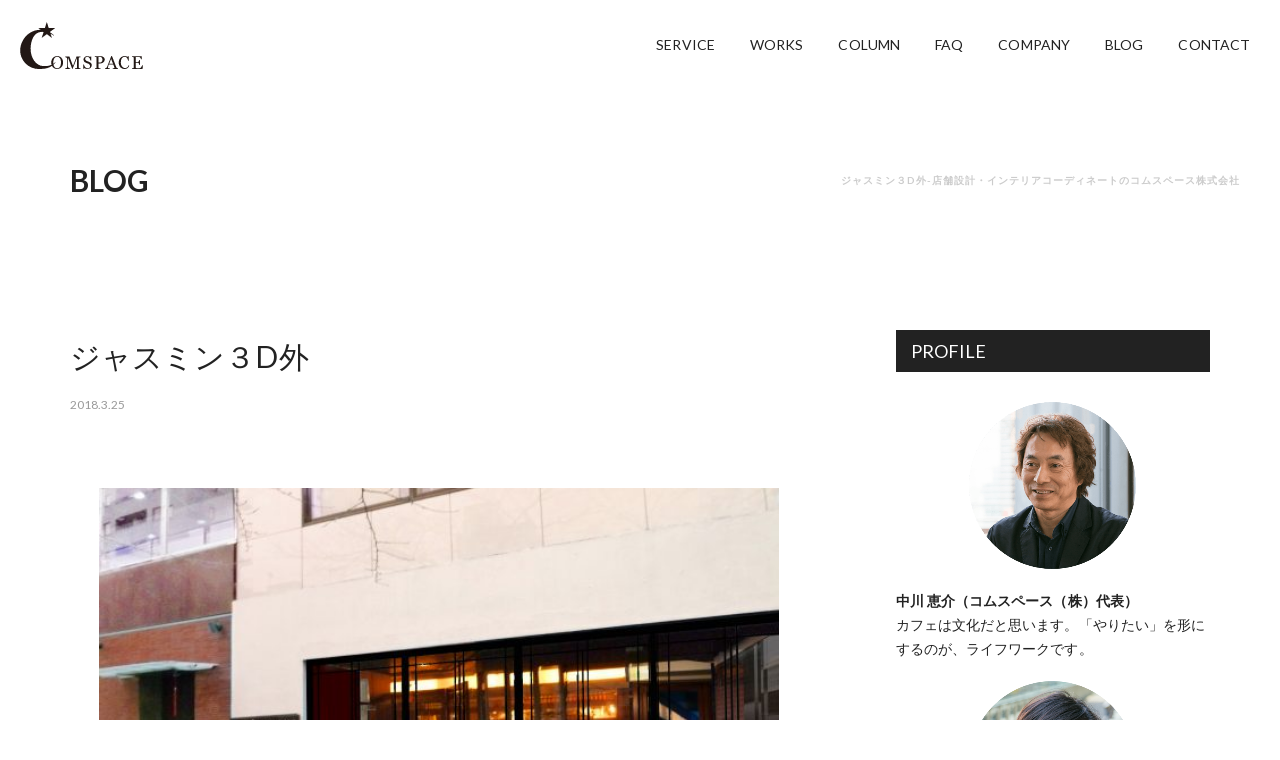

--- FILE ---
content_type: text/html; charset=UTF-8
request_url: https://comspace.biz/%E3%82%B8%E3%83%A3%E3%82%B9%E3%83%9F%E3%83%B3%EF%BC%93d%E5%A4%96/
body_size: 33276
content:
<!doctype html>
<html lang="ja">
<head>
<meta charset="utf-8">
<title>ジャスミン３D外 | COMSPACE | COMSPACE</title> 
<meta http-equiv="X-UA-Compatible" content="IE=edge">
<meta name="viewport" content="width=device-width" />
<meta name="format-detection" content="telephone=no">

<link rel="stylesheet" href="https://comspace.biz/wp2023/wp-content/themes/comspase2023/style.css">
<link rel="stylesheet" href="https://comspace.biz/wp2023/wp-content/themes/comspase2023/common/css/base.css?20260201-2050">
<link rel="stylesheet" href="https://comspace.biz/wp2023/wp-content/themes/comspase2023/common/css/blog.css?20260201-2050">
<link rel="stylesheet" href="https://comspace.biz/wp2023/wp-content/themes/comspase2023/common/css/edit.css?20260201-2050">

<script src="https://cdnjs.cloudflare.com/ajax/libs/iScroll/5.2.0/iscroll.min.js"></script>

		<!-- All in One SEO 4.9.3 - aioseo.com -->
	<meta name="robots" content="max-image-preview:large" />
	<meta name="author" content="COMSPACE"/>
	<link rel="canonical" href="https://comspace.biz/%e3%82%b8%e3%83%a3%e3%82%b9%e3%83%9f%e3%83%b3%ef%bc%93d%e5%a4%96/" />
	<meta name="generator" content="All in One SEO (AIOSEO) 4.9.3" />
		<meta property="og:locale" content="ja_JP" />
		<meta property="og:site_name" content="COMSPACE | 店舗設計・インテリアコーディネートのコムスペース株式会社" />
		<meta property="og:type" content="article" />
		<meta property="og:title" content="ジャスミン３D外 | COMSPACE" />
		<meta property="og:url" content="https://comspace.biz/%e3%82%b8%e3%83%a3%e3%82%b9%e3%83%9f%e3%83%b3%ef%bc%93d%e5%a4%96/" />
		<meta property="article:published_time" content="2018-03-24T15:42:08+00:00" />
		<meta property="article:modified_time" content="2018-03-24T15:42:08+00:00" />
		<meta name="twitter:card" content="summary" />
		<meta name="twitter:title" content="ジャスミン３D外 | COMSPACE" />
		<script type="application/ld+json" class="aioseo-schema">
			{"@context":"https:\/\/schema.org","@graph":[{"@type":"BreadcrumbList","@id":"https:\/\/comspace.biz\/%e3%82%b8%e3%83%a3%e3%82%b9%e3%83%9f%e3%83%b3%ef%bc%93d%e5%a4%96\/#breadcrumblist","itemListElement":[{"@type":"ListItem","@id":"https:\/\/comspace.biz#listItem","position":1,"name":"Home","item":"https:\/\/comspace.biz","nextItem":{"@type":"ListItem","@id":"https:\/\/comspace.biz\/%e3%82%b8%e3%83%a3%e3%82%b9%e3%83%9f%e3%83%b3%ef%bc%93d%e5%a4%96\/#listItem","name":"\u30b8\u30e3\u30b9\u30df\u30f3\uff13D\u5916"}},{"@type":"ListItem","@id":"https:\/\/comspace.biz\/%e3%82%b8%e3%83%a3%e3%82%b9%e3%83%9f%e3%83%b3%ef%bc%93d%e5%a4%96\/#listItem","position":2,"name":"\u30b8\u30e3\u30b9\u30df\u30f3\uff13D\u5916","previousItem":{"@type":"ListItem","@id":"https:\/\/comspace.biz#listItem","name":"Home"}}]},{"@type":"ItemPage","@id":"https:\/\/comspace.biz\/%e3%82%b8%e3%83%a3%e3%82%b9%e3%83%9f%e3%83%b3%ef%bc%93d%e5%a4%96\/#itempage","url":"https:\/\/comspace.biz\/%e3%82%b8%e3%83%a3%e3%82%b9%e3%83%9f%e3%83%b3%ef%bc%93d%e5%a4%96\/","name":"\u30b8\u30e3\u30b9\u30df\u30f3\uff13D\u5916 | COMSPACE","inLanguage":"ja","isPartOf":{"@id":"https:\/\/comspace.biz\/#website"},"breadcrumb":{"@id":"https:\/\/comspace.biz\/%e3%82%b8%e3%83%a3%e3%82%b9%e3%83%9f%e3%83%b3%ef%bc%93d%e5%a4%96\/#breadcrumblist"},"author":{"@id":"https:\/\/comspace.biz\/author\/comspace\/#author"},"creator":{"@id":"https:\/\/comspace.biz\/author\/comspace\/#author"},"datePublished":"2018-03-25T00:42:08+09:00","dateModified":"2018-03-25T00:42:08+09:00"},{"@type":"Organization","@id":"https:\/\/comspace.biz\/#organization","name":"\u30b3\u30e0\u30b9\u30da\u30fc\u30b9\u682a\u5f0f\u4f1a\u793e","description":"\u5e97\u8217\u8a2d\u8a08\u30fb\u30a4\u30f3\u30c6\u30ea\u30a2\u30b3\u30fc\u30c7\u30a3\u30cd\u30fc\u30c8\u306e\u30b3\u30e0\u30b9\u30da\u30fc\u30b9\u682a\u5f0f\u4f1a\u793e","url":"https:\/\/comspace.biz\/","logo":{"@type":"ImageObject","url":"https:\/\/comspace.biz\/wp2023\/wp-content\/uploads\/2021\/02\/logoblack.png","@id":"https:\/\/comspace.biz\/%e3%82%b8%e3%83%a3%e3%82%b9%e3%83%9f%e3%83%b3%ef%bc%93d%e5%a4%96\/#organizationLogo","width":601,"height":231},"image":{"@id":"https:\/\/comspace.biz\/%e3%82%b8%e3%83%a3%e3%82%b9%e3%83%9f%e3%83%b3%ef%bc%93d%e5%a4%96\/#organizationLogo"}},{"@type":"Person","@id":"https:\/\/comspace.biz\/author\/comspace\/#author","url":"https:\/\/comspace.biz\/author\/comspace\/","name":"COMSPACE"},{"@type":"WebSite","@id":"https:\/\/comspace.biz\/#website","url":"https:\/\/comspace.biz\/","name":"COMSPACE","description":"\u5e97\u8217\u8a2d\u8a08\u30fb\u30a4\u30f3\u30c6\u30ea\u30a2\u30b3\u30fc\u30c7\u30a3\u30cd\u30fc\u30c8\u306e\u30b3\u30e0\u30b9\u30da\u30fc\u30b9\u682a\u5f0f\u4f1a\u793e","inLanguage":"ja","publisher":{"@id":"https:\/\/comspace.biz\/#organization"}}]}
		</script>
		<!-- All in One SEO -->

<link rel='dns-prefetch' href='//ajax.googleapis.com' />
<style id='wp-img-auto-sizes-contain-inline-css' type='text/css'>
img:is([sizes=auto i],[sizes^="auto," i]){contain-intrinsic-size:3000px 1500px}
/*# sourceURL=wp-img-auto-sizes-contain-inline-css */
</style>
<style id='wp-block-library-inline-css' type='text/css'>
:root{--wp-block-synced-color:#7a00df;--wp-block-synced-color--rgb:122,0,223;--wp-bound-block-color:var(--wp-block-synced-color);--wp-editor-canvas-background:#ddd;--wp-admin-theme-color:#007cba;--wp-admin-theme-color--rgb:0,124,186;--wp-admin-theme-color-darker-10:#006ba1;--wp-admin-theme-color-darker-10--rgb:0,107,160.5;--wp-admin-theme-color-darker-20:#005a87;--wp-admin-theme-color-darker-20--rgb:0,90,135;--wp-admin-border-width-focus:2px}@media (min-resolution:192dpi){:root{--wp-admin-border-width-focus:1.5px}}.wp-element-button{cursor:pointer}:root .has-very-light-gray-background-color{background-color:#eee}:root .has-very-dark-gray-background-color{background-color:#313131}:root .has-very-light-gray-color{color:#eee}:root .has-very-dark-gray-color{color:#313131}:root .has-vivid-green-cyan-to-vivid-cyan-blue-gradient-background{background:linear-gradient(135deg,#00d084,#0693e3)}:root .has-purple-crush-gradient-background{background:linear-gradient(135deg,#34e2e4,#4721fb 50%,#ab1dfe)}:root .has-hazy-dawn-gradient-background{background:linear-gradient(135deg,#faaca8,#dad0ec)}:root .has-subdued-olive-gradient-background{background:linear-gradient(135deg,#fafae1,#67a671)}:root .has-atomic-cream-gradient-background{background:linear-gradient(135deg,#fdd79a,#004a59)}:root .has-nightshade-gradient-background{background:linear-gradient(135deg,#330968,#31cdcf)}:root .has-midnight-gradient-background{background:linear-gradient(135deg,#020381,#2874fc)}:root{--wp--preset--font-size--normal:16px;--wp--preset--font-size--huge:42px}.has-regular-font-size{font-size:1em}.has-larger-font-size{font-size:2.625em}.has-normal-font-size{font-size:var(--wp--preset--font-size--normal)}.has-huge-font-size{font-size:var(--wp--preset--font-size--huge)}.has-text-align-center{text-align:center}.has-text-align-left{text-align:left}.has-text-align-right{text-align:right}.has-fit-text{white-space:nowrap!important}#end-resizable-editor-section{display:none}.aligncenter{clear:both}.items-justified-left{justify-content:flex-start}.items-justified-center{justify-content:center}.items-justified-right{justify-content:flex-end}.items-justified-space-between{justify-content:space-between}.screen-reader-text{border:0;clip-path:inset(50%);height:1px;margin:-1px;overflow:hidden;padding:0;position:absolute;width:1px;word-wrap:normal!important}.screen-reader-text:focus{background-color:#ddd;clip-path:none;color:#444;display:block;font-size:1em;height:auto;left:5px;line-height:normal;padding:15px 23px 14px;text-decoration:none;top:5px;width:auto;z-index:100000}html :where(.has-border-color){border-style:solid}html :where([style*=border-top-color]){border-top-style:solid}html :where([style*=border-right-color]){border-right-style:solid}html :where([style*=border-bottom-color]){border-bottom-style:solid}html :where([style*=border-left-color]){border-left-style:solid}html :where([style*=border-width]){border-style:solid}html :where([style*=border-top-width]){border-top-style:solid}html :where([style*=border-right-width]){border-right-style:solid}html :where([style*=border-bottom-width]){border-bottom-style:solid}html :where([style*=border-left-width]){border-left-style:solid}html :where(img[class*=wp-image-]){height:auto;max-width:100%}:where(figure){margin:0 0 1em}html :where(.is-position-sticky){--wp-admin--admin-bar--position-offset:var(--wp-admin--admin-bar--height,0px)}@media screen and (max-width:600px){html :where(.is-position-sticky){--wp-admin--admin-bar--position-offset:0px}}

/*# sourceURL=wp-block-library-inline-css */
</style><style id='global-styles-inline-css' type='text/css'>
:root{--wp--preset--aspect-ratio--square: 1;--wp--preset--aspect-ratio--4-3: 4/3;--wp--preset--aspect-ratio--3-4: 3/4;--wp--preset--aspect-ratio--3-2: 3/2;--wp--preset--aspect-ratio--2-3: 2/3;--wp--preset--aspect-ratio--16-9: 16/9;--wp--preset--aspect-ratio--9-16: 9/16;--wp--preset--color--black: #000000;--wp--preset--color--cyan-bluish-gray: #abb8c3;--wp--preset--color--white: #ffffff;--wp--preset--color--pale-pink: #f78da7;--wp--preset--color--vivid-red: #cf2e2e;--wp--preset--color--luminous-vivid-orange: #ff6900;--wp--preset--color--luminous-vivid-amber: #fcb900;--wp--preset--color--light-green-cyan: #7bdcb5;--wp--preset--color--vivid-green-cyan: #00d084;--wp--preset--color--pale-cyan-blue: #8ed1fc;--wp--preset--color--vivid-cyan-blue: #0693e3;--wp--preset--color--vivid-purple: #9b51e0;--wp--preset--gradient--vivid-cyan-blue-to-vivid-purple: linear-gradient(135deg,rgb(6,147,227) 0%,rgb(155,81,224) 100%);--wp--preset--gradient--light-green-cyan-to-vivid-green-cyan: linear-gradient(135deg,rgb(122,220,180) 0%,rgb(0,208,130) 100%);--wp--preset--gradient--luminous-vivid-amber-to-luminous-vivid-orange: linear-gradient(135deg,rgb(252,185,0) 0%,rgb(255,105,0) 100%);--wp--preset--gradient--luminous-vivid-orange-to-vivid-red: linear-gradient(135deg,rgb(255,105,0) 0%,rgb(207,46,46) 100%);--wp--preset--gradient--very-light-gray-to-cyan-bluish-gray: linear-gradient(135deg,rgb(238,238,238) 0%,rgb(169,184,195) 100%);--wp--preset--gradient--cool-to-warm-spectrum: linear-gradient(135deg,rgb(74,234,220) 0%,rgb(151,120,209) 20%,rgb(207,42,186) 40%,rgb(238,44,130) 60%,rgb(251,105,98) 80%,rgb(254,248,76) 100%);--wp--preset--gradient--blush-light-purple: linear-gradient(135deg,rgb(255,206,236) 0%,rgb(152,150,240) 100%);--wp--preset--gradient--blush-bordeaux: linear-gradient(135deg,rgb(254,205,165) 0%,rgb(254,45,45) 50%,rgb(107,0,62) 100%);--wp--preset--gradient--luminous-dusk: linear-gradient(135deg,rgb(255,203,112) 0%,rgb(199,81,192) 50%,rgb(65,88,208) 100%);--wp--preset--gradient--pale-ocean: linear-gradient(135deg,rgb(255,245,203) 0%,rgb(182,227,212) 50%,rgb(51,167,181) 100%);--wp--preset--gradient--electric-grass: linear-gradient(135deg,rgb(202,248,128) 0%,rgb(113,206,126) 100%);--wp--preset--gradient--midnight: linear-gradient(135deg,rgb(2,3,129) 0%,rgb(40,116,252) 100%);--wp--preset--font-size--small: 13px;--wp--preset--font-size--medium: 20px;--wp--preset--font-size--large: 36px;--wp--preset--font-size--x-large: 42px;--wp--preset--spacing--20: 0.44rem;--wp--preset--spacing--30: 0.67rem;--wp--preset--spacing--40: 1rem;--wp--preset--spacing--50: 1.5rem;--wp--preset--spacing--60: 2.25rem;--wp--preset--spacing--70: 3.38rem;--wp--preset--spacing--80: 5.06rem;--wp--preset--shadow--natural: 6px 6px 9px rgba(0, 0, 0, 0.2);--wp--preset--shadow--deep: 12px 12px 50px rgba(0, 0, 0, 0.4);--wp--preset--shadow--sharp: 6px 6px 0px rgba(0, 0, 0, 0.2);--wp--preset--shadow--outlined: 6px 6px 0px -3px rgb(255, 255, 255), 6px 6px rgb(0, 0, 0);--wp--preset--shadow--crisp: 6px 6px 0px rgb(0, 0, 0);}:where(.is-layout-flex){gap: 0.5em;}:where(.is-layout-grid){gap: 0.5em;}body .is-layout-flex{display: flex;}.is-layout-flex{flex-wrap: wrap;align-items: center;}.is-layout-flex > :is(*, div){margin: 0;}body .is-layout-grid{display: grid;}.is-layout-grid > :is(*, div){margin: 0;}:where(.wp-block-columns.is-layout-flex){gap: 2em;}:where(.wp-block-columns.is-layout-grid){gap: 2em;}:where(.wp-block-post-template.is-layout-flex){gap: 1.25em;}:where(.wp-block-post-template.is-layout-grid){gap: 1.25em;}.has-black-color{color: var(--wp--preset--color--black) !important;}.has-cyan-bluish-gray-color{color: var(--wp--preset--color--cyan-bluish-gray) !important;}.has-white-color{color: var(--wp--preset--color--white) !important;}.has-pale-pink-color{color: var(--wp--preset--color--pale-pink) !important;}.has-vivid-red-color{color: var(--wp--preset--color--vivid-red) !important;}.has-luminous-vivid-orange-color{color: var(--wp--preset--color--luminous-vivid-orange) !important;}.has-luminous-vivid-amber-color{color: var(--wp--preset--color--luminous-vivid-amber) !important;}.has-light-green-cyan-color{color: var(--wp--preset--color--light-green-cyan) !important;}.has-vivid-green-cyan-color{color: var(--wp--preset--color--vivid-green-cyan) !important;}.has-pale-cyan-blue-color{color: var(--wp--preset--color--pale-cyan-blue) !important;}.has-vivid-cyan-blue-color{color: var(--wp--preset--color--vivid-cyan-blue) !important;}.has-vivid-purple-color{color: var(--wp--preset--color--vivid-purple) !important;}.has-black-background-color{background-color: var(--wp--preset--color--black) !important;}.has-cyan-bluish-gray-background-color{background-color: var(--wp--preset--color--cyan-bluish-gray) !important;}.has-white-background-color{background-color: var(--wp--preset--color--white) !important;}.has-pale-pink-background-color{background-color: var(--wp--preset--color--pale-pink) !important;}.has-vivid-red-background-color{background-color: var(--wp--preset--color--vivid-red) !important;}.has-luminous-vivid-orange-background-color{background-color: var(--wp--preset--color--luminous-vivid-orange) !important;}.has-luminous-vivid-amber-background-color{background-color: var(--wp--preset--color--luminous-vivid-amber) !important;}.has-light-green-cyan-background-color{background-color: var(--wp--preset--color--light-green-cyan) !important;}.has-vivid-green-cyan-background-color{background-color: var(--wp--preset--color--vivid-green-cyan) !important;}.has-pale-cyan-blue-background-color{background-color: var(--wp--preset--color--pale-cyan-blue) !important;}.has-vivid-cyan-blue-background-color{background-color: var(--wp--preset--color--vivid-cyan-blue) !important;}.has-vivid-purple-background-color{background-color: var(--wp--preset--color--vivid-purple) !important;}.has-black-border-color{border-color: var(--wp--preset--color--black) !important;}.has-cyan-bluish-gray-border-color{border-color: var(--wp--preset--color--cyan-bluish-gray) !important;}.has-white-border-color{border-color: var(--wp--preset--color--white) !important;}.has-pale-pink-border-color{border-color: var(--wp--preset--color--pale-pink) !important;}.has-vivid-red-border-color{border-color: var(--wp--preset--color--vivid-red) !important;}.has-luminous-vivid-orange-border-color{border-color: var(--wp--preset--color--luminous-vivid-orange) !important;}.has-luminous-vivid-amber-border-color{border-color: var(--wp--preset--color--luminous-vivid-amber) !important;}.has-light-green-cyan-border-color{border-color: var(--wp--preset--color--light-green-cyan) !important;}.has-vivid-green-cyan-border-color{border-color: var(--wp--preset--color--vivid-green-cyan) !important;}.has-pale-cyan-blue-border-color{border-color: var(--wp--preset--color--pale-cyan-blue) !important;}.has-vivid-cyan-blue-border-color{border-color: var(--wp--preset--color--vivid-cyan-blue) !important;}.has-vivid-purple-border-color{border-color: var(--wp--preset--color--vivid-purple) !important;}.has-vivid-cyan-blue-to-vivid-purple-gradient-background{background: var(--wp--preset--gradient--vivid-cyan-blue-to-vivid-purple) !important;}.has-light-green-cyan-to-vivid-green-cyan-gradient-background{background: var(--wp--preset--gradient--light-green-cyan-to-vivid-green-cyan) !important;}.has-luminous-vivid-amber-to-luminous-vivid-orange-gradient-background{background: var(--wp--preset--gradient--luminous-vivid-amber-to-luminous-vivid-orange) !important;}.has-luminous-vivid-orange-to-vivid-red-gradient-background{background: var(--wp--preset--gradient--luminous-vivid-orange-to-vivid-red) !important;}.has-very-light-gray-to-cyan-bluish-gray-gradient-background{background: var(--wp--preset--gradient--very-light-gray-to-cyan-bluish-gray) !important;}.has-cool-to-warm-spectrum-gradient-background{background: var(--wp--preset--gradient--cool-to-warm-spectrum) !important;}.has-blush-light-purple-gradient-background{background: var(--wp--preset--gradient--blush-light-purple) !important;}.has-blush-bordeaux-gradient-background{background: var(--wp--preset--gradient--blush-bordeaux) !important;}.has-luminous-dusk-gradient-background{background: var(--wp--preset--gradient--luminous-dusk) !important;}.has-pale-ocean-gradient-background{background: var(--wp--preset--gradient--pale-ocean) !important;}.has-electric-grass-gradient-background{background: var(--wp--preset--gradient--electric-grass) !important;}.has-midnight-gradient-background{background: var(--wp--preset--gradient--midnight) !important;}.has-small-font-size{font-size: var(--wp--preset--font-size--small) !important;}.has-medium-font-size{font-size: var(--wp--preset--font-size--medium) !important;}.has-large-font-size{font-size: var(--wp--preset--font-size--large) !important;}.has-x-large-font-size{font-size: var(--wp--preset--font-size--x-large) !important;}
/*# sourceURL=global-styles-inline-css */
</style>

<style id='classic-theme-styles-inline-css' type='text/css'>
/*! This file is auto-generated */
.wp-block-button__link{color:#fff;background-color:#32373c;border-radius:9999px;box-shadow:none;text-decoration:none;padding:calc(.667em + 2px) calc(1.333em + 2px);font-size:1.125em}.wp-block-file__button{background:#32373c;color:#fff;text-decoration:none}
/*# sourceURL=/wp-includes/css/classic-themes.min.css */
</style>
<!--n2css--><!--n2js--><script type="text/javascript" src="//ajax.googleapis.com/ajax/libs/jquery/1.11.3/jquery.min.js?ver=1.11.3" id="jquery-js"></script>
<script src="//www.google.com/recaptcha/api.js"></script>
<script type="text/javascript">
jQuery(function() {
	// reCAPTCHAの挿入
	jQuery( '.mw_wp_form_input button, .mw_wp_form_input input[type="submit"]' ).before( '<div data-callback="syncerRecaptchaCallback" data-sitekey="6Legb18aAAAAAJPSqz7fu4OTbuRql1BH5owS_uqs" class="g-recaptcha"></div>' );
	// [input] Add disabled to input or button
	jQuery( '.mw_wp_form_input button, .mw_wp_form_input input[type="submit"]' ).attr( "disabled", "disabled" );
	// [confirm] Remove disabled
	jQuery( '.mw_wp_form_confirm input, .mw_wp_form_confirm select, .mw_wp_form_confirm textarea, .mw_wp_form_confirm button' ).removeAttr( 'disabled' );
});
// reCAPTCHA Callback
function syncerRecaptchaCallback( code ) {
	if(code != "") {
		jQuery( '.mw_wp_form_input button, .mw_wp_form_input input[type="submit"]' ).removeAttr( 'disabled' );
	}
}
</script>
<style type="text/css">
.g-recaptcha { margin: 20px 0 15px; }.g-recaptcha > div { margin: 0 auto; }</style>
<link rel="apple-touch-icon" sizes="180x180" href="/wp2023/wp-content/uploads/fbrfg/apple-touch-icon.png">
<link rel="icon" type="image/png" sizes="32x32" href="/wp2023/wp-content/uploads/fbrfg/favicon-32x32.png">
<link rel="icon" type="image/png" sizes="16x16" href="/wp2023/wp-content/uploads/fbrfg/favicon-16x16.png">
<link rel="manifest" href="/wp2023/wp-content/uploads/fbrfg/site.webmanifest">
<link rel="mask-icon" href="/wp2023/wp-content/uploads/fbrfg/safari-pinned-tab.svg" color="#5bbad5">
<link rel="shortcut icon" href="/wp2023/wp-content/uploads/fbrfg/favicon.ico">
<meta name="msapplication-TileColor" content="#44618c">
<meta name="msapplication-config" content="/wp2023/wp-content/uploads/fbrfg/browserconfig.xml">
<meta name="theme-color" content="#ffffff"><!-- Analytics by WP Statistics - https://wp-statistics.com -->

	
</head>

<body class="drawer drawer--right">
<div id="wrapper">
<a name="top" id="top"></a>
<!--header-->
<header>
	
	<div class="logo"><a href="https://comspace.biz/">COMSPACE</a></div>
	<nav>
		<ul>
			<li><a href="https://comspace.biz/service/">SERVICE</a></li>
			<li><a href="https://comspace.biz/works/">WORKS</a></li>
			<li><a href="https://comspace.biz/column/">COLUMN</a></li>
			<li><a href="https://comspace.biz/faq/">FAQ</a></li>
			<li><a href="https://comspace.biz/company/">COMPANY</a></li>
			<li><a href="https://comspace.biz/blog/">BLOG</a></li>
			<li><a href="https://comspace.biz/contact/">CONTACT</a></li>
		</ul>
	</nav>
</header>
<button type="button" class="drawer-toggle drawer-hamburger">
  <span class="sr-only">menu</span>
  <span class="drawer-hamburger-icon"></span>
</button>
<!--/header--><!--mainTitle-->
<div id="mainTitle" class="blog">
	<div class="pageTitle">BLOG</div>
	<h1>ジャスミン３D外-店舗設計・インテリアコーディネートのコムスペース株式会社</h1>
</div>
<!--/mainTitle-->
<!--container-->
<div id="container" class="second blog">

	<div id="blogDetail">
		<div id="main">

			<div class="forSP" id="spCategory">
				<ul>
				<li class="all"><a href="https://comspace.biz/blog/">全ての記事</a></li>
					<li class="cat-item cat-item-17"><a href="https://comspace.biz/blog/home-reform/">おうちリフォーム</a>
</li>
	<li class="cat-item cat-item-2"><a href="https://comspace.biz/blog/news/">お知らせ</a>
</li>
				</ul>
			</div>

			<section class="blogDetail">
							<div class="blogTitle">
				<h2>ジャスミン３D外</h2>
				<div class="sub">
				<span class="date">2018.3.25</span>
				</div>
				</div>
				<div class="thumb">
								</div>
				<div class="post">
				<p class="attachment"><a href='https://comspace.biz/wp2023/wp-content/uploads/2018/03/e59f8a9b32ac008daa4bce9c2778551e.jpg'><img fetchpriority="high" decoding="async" width="600" height="394" src="https://comspace.biz/wp2023/wp-content/uploads/2018/03/e59f8a9b32ac008daa4bce9c2778551e-600x394.jpg" class="attachment-medium size-medium" alt="" srcset="https://comspace.biz/wp2023/wp-content/uploads/2018/03/e59f8a9b32ac008daa4bce9c2778551e-600x394.jpg 600w, https://comspace.biz/wp2023/wp-content/uploads/2018/03/e59f8a9b32ac008daa4bce9c2778551e-768x504.jpg 768w, https://comspace.biz/wp2023/wp-content/uploads/2018/03/e59f8a9b32ac008daa4bce9c2778551e-838x550.jpg 838w" sizes="(max-width: 600px) 100vw, 600px" /></a></p>
				</div>
	
				
	
						</section>
			<div class="recommend">
				<h2>同じカテゴリーの記事</h2>
						<ul class="cBlogList">
														<li>
						<a href="https://comspace.biz/blog/news/689/">
							<div class="img"><img width="330" height="173" src="https://comspace.biz/wp2023/wp-content/uploads/2025/08/1-330x173.jpg" class="attachment-blog size-blog wp-post-image" alt="" decoding="async" loading="lazy" srcset="https://comspace.biz/wp2023/wp-content/uploads/2025/08/1-330x173.jpg 330w, https://comspace.biz/wp2023/wp-content/uploads/2025/08/1-600x315.jpg 600w, https://comspace.biz/wp2023/wp-content/uploads/2025/08/1-768x403.jpg 768w, https://comspace.biz/wp2023/wp-content/uploads/2025/08/1-1536x806.jpg 1536w, https://comspace.biz/wp2023/wp-content/uploads/2025/08/1-2048x1074.jpg 2048w, https://comspace.biz/wp2023/wp-content/uploads/2025/08/1-1020x535.jpg 1020w" sizes="auto, (max-width: 330px) 100vw, 330px" /></div>
						</a>
						<div class="sub">
						<span class="date">2025.8.19</span>
						<span class="cat">お知らせ</span>
						</div>
						<p><a href="https://comspace.biz/blog/news/689/">『美しいカフェの間取り』徹底解説「小さい人気カフェの作り方講座」開催のお知らせ</a></p>
					</li>
												<li>
						<a href="https://comspace.biz/blog/home-reform/656/">
							<div class="img"><img width="330" height="173" src="https://comspace.biz/wp2023/wp-content/uploads/2023/03/13-330x173.jpg" class="attachment-blog size-blog wp-post-image" alt="リフォーム・リノベーションでおうちの可能性を高めよう!" decoding="async" loading="lazy" srcset="https://comspace.biz/wp2023/wp-content/uploads/2023/03/13-330x173.jpg 330w, https://comspace.biz/wp2023/wp-content/uploads/2023/03/13-600x315.jpg 600w, https://comspace.biz/wp2023/wp-content/uploads/2023/03/13-768x403.jpg 768w, https://comspace.biz/wp2023/wp-content/uploads/2023/03/13-1020x535.jpg 1020w, https://comspace.biz/wp2023/wp-content/uploads/2023/03/13.jpg 1220w" sizes="auto, (max-width: 330px) 100vw, 330px" /></div>
						</a>
						<div class="sub">
						<span class="date">2023.3.31</span>
						<span class="cat">おうちリフォーム</span>
						</div>
						<p><a href="https://comspace.biz/blog/home-reform/656/">リフォーム・リノベーションでおうちの可能性を高めよう！</a></p>
					</li>
												<li>
						<a href="https://comspace.biz/blog/home-reform/637/">
							<div class="img"><img width="330" height="173" src="https://comspace.biz/wp2023/wp-content/uploads/2023/03/6-330x173.jpg" class="attachment-blog size-blog wp-post-image" alt="" decoding="async" loading="lazy" srcset="https://comspace.biz/wp2023/wp-content/uploads/2023/03/6-330x173.jpg 330w, https://comspace.biz/wp2023/wp-content/uploads/2023/03/6-600x315.jpg 600w, https://comspace.biz/wp2023/wp-content/uploads/2023/03/6-768x403.jpg 768w, https://comspace.biz/wp2023/wp-content/uploads/2023/03/6-1020x535.jpg 1020w, https://comspace.biz/wp2023/wp-content/uploads/2023/03/6.jpg 1220w" sizes="auto, (max-width: 330px) 100vw, 330px" /></div>
						</a>
						<div class="sub">
						<span class="date">2023.3.30</span>
						<span class="cat">おうちリフォーム</span>
						</div>
						<p><a href="https://comspace.biz/blog/home-reform/637/">おうちリフォーム/おうちメイクアップのすすめ <br>ごきげんな暮らしの一歩</a></p>
					</li>
						</ul>
					</div>

		</div>
		<div id="side">
		
			<div class="sideBox" id="sideProfile">
				<div class="sideTit">PROFILE</div>
				<div class="inner">
					<img width="446" height="446" src="https://comspace.biz/wp2023/wp-content/uploads/2023/03/img_profile_01.png" class="attachment-medium size-medium" alt="" decoding="async" loading="lazy" srcset="https://comspace.biz/wp2023/wp-content/uploads/2023/03/img_profile_01.png 446w, https://comspace.biz/wp2023/wp-content/uploads/2023/03/img_profile_01-150x150.png 150w" sizes="auto, (max-width: 446px) 100vw, 446px" />					<p><strong>中川 恵介（コムスペース（株）代表）</strong><br>
						カフェは文化だと思います。「やりたい」を形にするのが、ライフワークです。					</p>
				</div>
				<div class="inner">
					<img width="446" height="446" src="https://comspace.biz/wp2023/wp-content/uploads/2023/03/img_profile_02.png" class="attachment-medium size-medium" alt="" decoding="async" loading="lazy" srcset="https://comspace.biz/wp2023/wp-content/uploads/2023/03/img_profile_02.png 446w, https://comspace.biz/wp2023/wp-content/uploads/2023/03/img_profile_02-150x150.png 150w" sizes="auto, (max-width: 446px) 100vw, 446px" />					<p><strong>永島 美与子（一級建築士・インテリアコーディネーター）</strong><br>
						空間、環境は人生をより良くする力があると思います。あがるお店、豊かなおうち、活きるステージを一緒につくりましょう。					</p>
				</div>
			</div>
			<div class="sideBox" id="sideCategory">
				<div class="sideTit">CATEGORY</div>
				<ul>
				<li class="all"><a href="https://comspace.biz/blog/">全ての記事</a></li>
					<li class="cat-item cat-item-17"><a href="https://comspace.biz/blog/home-reform/">おうちリフォーム</a>
</li>
	<li class="cat-item cat-item-2"><a href="https://comspace.biz/blog/news/">お知らせ</a>
</li>
				</ul>
			</div>
			<div class="sideBox" id="sidePickUp">
				<div class="sideTit">PICK UP POST</div>
				<ul>
									<li>
						<a href="https://comspace.biz/blog/home-reform/637/" class="thumb">
							<div class="img">
								<img width="150" height="150" src="https://comspace.biz/wp2023/wp-content/uploads/2023/03/6-150x150.jpg" class="attachment-thumbnail size-thumbnail wp-post-image" alt="" decoding="async" loading="lazy" />							</div>
						</a>
						<p><a href="https://comspace.biz/blog/home-reform/637/">おうちリフォーム/おうちメイクアップのすすめ <br>ごきげんな暮らしの一歩</a></p>
					</li>
									<li>
						<a href="https://comspace.biz/blog/home-reform/656/" class="thumb">
							<div class="img">
								<img width="150" height="150" src="https://comspace.biz/wp2023/wp-content/uploads/2023/03/13-150x150.jpg" class="attachment-thumbnail size-thumbnail wp-post-image" alt="リフォーム・リノベーションでおうちの可能性を高めよう!" decoding="async" loading="lazy" />							</div>
						</a>
						<p><a href="https://comspace.biz/blog/home-reform/656/">リフォーム・リノベーションでおうちの可能性を高めよう！</a></p>
					</li>
				 
				</ul>
			</div>		</div>
	</div>	
</div>
<!--/container-->
<!--footer-->
<footer>
	<div id="ftrContact">
		<div class="wrapBox">
			<div class="tit">CONTACT</div>
			<p>コムスペースへのお問い合わせ・ご相談を承っております。</p>
			<ul>
				<li><a href="tel:0362768181"><span>TEL</span> 0422-57-3789</a><span>10:00-18:00  土日祝休み</span></li>
				<li><a href="https://comspace.biz/contact" class="fbtn">CONTACT FORM</a></li>
			</ul>
		</div>
	</div>
	<div id="ftrBnr">
		<p>飲食店、カフェを初めてお考えの方、<br class="forSP">お店を経営されているオーナー様、<br class="forSP">コムスペースにご相談ください。</p>
		<ul>
			<li class="bn01">
				<a href="https://comspace.biz/download">ストアコンセプトシート</a>
			</li>
			<li class="bn02">
				<a href="http://line.me/ti/p/%40gct6216y" target="_blank">LINE</a>
			</li>
		</ul>
	</div>
	<div id="ftrIn">
		<ul>
			<li><a href="https://www.instagram.com/comspace_cafe/" target="_blank"><img src="https://comspace.biz/wp2023/wp-content/themes/comspase2023/common/images/bn/bn_insta.png" alt="Instagram" /></a></li>
			<li><a href="https://ameblo.jp/cafeinterior/" target="_blank"><img src="https://comspace.biz/wp2023/wp-content/themes/comspase2023/common/images/bn/bn_ameblo.png" alt="Ameba" /></a></li>
			<li><a href="https://cafedesign-college.comspace.biz/" target="_blank"><img src="https://comspace.biz/wp2023/wp-content/themes/comspase2023/common/images/bn/bn_cafecollege.png" alt="カフェデザイン＆カレッジ" /></a></li>
		</ul>	
		<nav>
			<ul>
				<li><a href="https://comspace.biz/">HOME</a></li>
				<li><a href="https://comspace.biz/service/">SERVICE</a></li>
				<li><a href="https://comspace.biz/works/">WORKS</a></li>
				<li><a href="https://comspace.biz/column/">COLUMN</a></li>
				<li><a href="https://comspace.biz/faq/">FAQ</a></li>
				<li><a href="https://comspace.biz/company/">COMPANY</a></li>
				<li><a href="https://comspace.biz/blog/">BLOG</a></li>
				<li><a href="https://comspace.biz/contact/">CONTACT</a></li>
			</ul>
		</nav>		
		<div class="logo"><a href="https://comspace.biz/">コムスペース</a><span>コムスペース株式会社</span></div>
		<p class="copy">Copyright &copy; 2026 Comspace Co., Ltd. All rights reserved.</p>
	</div>
	<p id="page-top"><a href="#top"><img src="https://comspace.biz/wp2023/wp-content/themes/comspase2023/common/images/btn_pagetop_off.svg" alt="pagetop" /></a></p>
</footer>
<!--/footer-->
</div>
<!--/wrapper-->
<!--spmenu-->
<nav class="drawer-nav">
	<div class="drawer-nav-inner">
		<div class="spNav">
			<ul>
				<li><a href="https://comspace.biz/">HOME</a></li>
				<li><a href="https://comspace.biz/service/">SERVICE</a></li>
				<li><a href="https://comspace.biz/works/">WORKS</a></li>
				<li><a href="https://comspace.biz/column/">COLUMN</a></li>
				<li><a href="https://comspace.biz/faq/">FAQ</a></li>
				<li><a href="https://comspace.biz/company/">COMPANY</a></li>
				<li><a href="https://comspace.biz/blog/">BLOG</a></li>
				<li><a href="https://comspace.biz/contact/">CONTACT</a></li>
			</ul>
		</div>
	</div>
</nav>
<!--/sp menu-->
<script type="speculationrules">
{"prefetch":[{"source":"document","where":{"and":[{"href_matches":"/*"},{"not":{"href_matches":["/wp2023/wp-*.php","/wp2023/wp-admin/*","/wp2023/wp-content/uploads/*","/wp2023/wp-content/*","/wp2023/wp-content/plugins/*","/wp2023/wp-content/themes/comspase2023/*","/*\\?(.+)"]}},{"not":{"selector_matches":"a[rel~=\"nofollow\"]"}},{"not":{"selector_matches":".no-prefetch, .no-prefetch a"}}]},"eagerness":"conservative"}]}
</script>
<script type="text/javascript" id="toc-front-js-extra">
/* <![CDATA[ */
var tocplus = {"visibility_show":"show","visibility_hide":"hide","width":"Auto"};
//# sourceURL=toc-front-js-extra
/* ]]> */
</script>
<script type="text/javascript" src="https://comspace.biz/wp2023/wp-content/plugins/table-of-contents-plus/front.min.js?ver=2302" id="toc-front-js"></script>
<script src="https://comspace.biz/wp2023/wp-content/themes/comspase2023/common/js/require.js"></script>
</body>
</html>


--- FILE ---
content_type: text/css
request_url: https://comspace.biz/wp2023/wp-content/themes/comspase2023/style.css
body_size: -46
content:
@charset "UTF-8";
/*
	Theme Name: comspace2023-wp
*/


--- FILE ---
content_type: text/css
request_url: https://comspace.biz/wp2023/wp-content/themes/comspase2023/common/css/base.css?20260201-2050
body_size: 80687
content:
@charset "UTF-8";
/* -----------------------------------------------------------------------
reset
------------------------------------------------------------------------- */
@import url("https://fonts.googleapis.com/css2?family=Lato:wght@400;700&display=swap");
html, body, div, span, object, iframe,
h1, h2, h3, h4, h5, h6, p, blockquote, pre,
abbr, address, cite, code,
del, dfn, em, img, ins, kbd, q, samp,
small, strong, sub, sup, var,
b, i,
dl, dt, dd, ol, ul, li,
fieldset, form, label, legend,
table, caption, tbody, tfoot, thead, tr, th, td,
article, aside, canvas, details, figcaption, figure,
footer, header, hgroup, menu, nav, section, summary,
time, mark, audio, video, main {
  margin: 0;
  padding: 0;
  border: 0;
  outline: 0;
  font-size: 100%;
  vertical-align: baseline;
  background: transparent;
  font-weight: normal; }

body {
  line-height: 1; }

article, aside, details, figcaption, figure,
footer, header, hgroup, menu, nav, section, main {
  display: block; }

nav ul,
li {
  list-style: none; }

blockquote, q {
  quotes: none; }

blockquote:before, blockquote:after,
q:before, q:after {
  content: '';
  content: none; }

a {
  margin: 0;
  padding: 0;
  font-size: 100%;
  vertical-align: baseline;
  background: transparent; }

/* change colours to suit your needs */
ins {
  background-color: #ff9;
  color: #000;
  text-decoration: none; }

/* change colours to suit your needs */
mark {
  background-color: #ff9;
  color: #000;
  font-style: italic;
  font-weight: bold; }

del {
  text-decoration: line-through; }

abbr[title], dfn[title] {
  border-bottom: 1px dotted;
  cursor: help; }

table {
  border-collapse: collapse;
  border-spacing: 0; }

/* change border colour to suit your needs */
hr {
  display: block;
  height: 1px;
  border: 0;
  border-top: 1px solid #cccccc;
  margin: 1em 0;
  padding: 0; }

input, select {
  vertical-align: middle; }

/* -----------------------------------------------------------------------
ress +
------------------------------------------------------------------------- */
audio:not([controls]) {
  display: none;
  height: 0; }

hr {
  overflow: visible; }

[hidden], template {
  display: none; }

abbr[title] {
  border-bottom: 1px dotted;
  text-decoration: none; }

a {
  background-color: transparent;
  -webkit-text-decoration-skip: objects; }

a:active,
a:hover {
  outline-width: 0; }

code, kbd, pre, samp {
  font-family: monospace, monospace; }

b, strong {
  font-weight: bolder; }

sub,
sup {
  font-size: 75%;
  line-height: 0;
  position: relative;
  vertical-align: baseline; }

sub {
  bottom: -0.25em; }

sup {
  top: -0.5em; }

input {
  border-radius: 0; }

[type="number"] {
  width: auto; }

[type="search"] {
  -webkit-appearance: textfield; }

[type="search"]::-webkit-search-cancel-button,
[type="search"]::-webkit-search-decoration {
  -webkit-appearance: none; }

textarea {
  overflow: auto;
  resize: vertical; }

button, input, optgroup, select, textarea {
  font: inherit; }

optgroup {
  font-weight: bold; }

button {
  overflow: visible; }

button::-moz-focus-inner,
[type="button"]::-moz-focus-inner,
[type="reset"]::-moz-focus-inner,
[type="submit"]::-moz-focus-inner {
  border-style: 0;
  padding: 0; }

/*focus style */
button:-moz-focusring,
[type="button"]::-moz-focus-inner,
[type="reset"]::-moz-focus-inner,
[type="submit"]::-moz-focus-inner {
  outline: 1px dotted ButtonText; }

button,
html [type="button"],
[type="reset"],
[type="submit"] {
  -webkit-appearance: button; }

button,
select {
  text-transform: none; }

button,
input,
select,
textarea {
  background-color: transparent;
  border-style: none;
  color: inherit; }

select {
  -moz-appearance: none;
  -webkit-appearance: none;
  appearance: none; }

select::-ms-expand {
  display: none; }

select::-ms-value {
  color: currentColor; }

legend {
  border: 0;
  color: inherit;
  display: table;
  max-width: 100%;
  white-space: normal; }

::-webkit-file-upload-button {
  -webkit-appearance: button;
  font: inherit; }

::-webkit-input-placeholder {
  color: inherit;
  opacity: 0.54; }

[type="search"] {
  -webkit-appearance: textfield;
  outline-offset: -2px; }

img {
  border-style: none; }

progress {
  vertical-align: baseline; }

svg:not(:root) {
  overflow: hidden; }

audio,
canvas,
progress,
video {
  display: inline-block; }

@media screen {
  [hidden~="screen"] {
    display: inherit; }

  [hidden~="screen"]:not(:active):not(:focus):not(:target) {
    position: absolute !important;
    clip: rect(0 0 0 0) !important; } }
[aria-busy="true"] {
  cursor: progress; }

[aria-controls] {
  cursor: pointer; }

[aria-disabled] {
  cursor: default; }

::-moz-selection {
  background-color: #333;
  color: #fff;
  text-shadow: none; }

::selection {
  background-color: #333;
  color: #fff;
  text-shadow: none; }

/* -----------------------------------------------------------------------
add
------------------------------------------------------------------------- */
input[type="button"], input[type="submit"] {
  -webkit-appearance: none; }

* {
  -webkit-box-sizing: border-box;
  -moz-box-sizing: border-box;
  -o-box-sizing: border-box;
  -ms-box-sizing: border-box;
  box-sizing: border-box; }

::before,
::after {
  box-sizing: inherit;
  text-decoration: inherit;
  vertical-align: inherit; }

/*safari*/
* {
  min-height: 0vw; }

/*----------------------------------------------------------
Properties
-----------------------------------------------------------*/
:root {
  --bgBody: #fff;
  --txBody: #222;
  --lineCl01:#dedede;
  --hdrH:90px;
  --hdrHsp:55px;
  --trTime: .5s;
  --spMaxW:350px; }

/*----------------------------------------------------------
Variables
-----------------------------------------------------------*/
/*----------------------------------------------------------
 breakpoints
-----------------------------------------------------------*/
@media screen and (min-width: 1200px) {
  .forPC {
    display: inherit !important; } }
@media screen and (min-width: 768px) and (max-width: 1199px) {
  .forPC {
    display: none; } }
@media screen and (max-width: 767px) {
  .forPC {
    display: none; } }

@media screen and (min-width: 1200px) {
  .forTB {
    display: none; } }
@media screen and (min-width: 768px) and (max-width: 1199px) {
  .forTB {
    display: inherit !important; } }
@media screen and (max-width: 767px) {
  .forTB {
    display: none; } }

@media screen and (min-width: 1200px) {
  .forTB2 {
    display: none; } }
@media screen and (min-width: 768px) and (max-width: 1199px) {
  .forTB2 {
    display: none; } }
  @media screen and (min-width: 768px) and (max-width: 1199px) and (max-width: 999px) {
    .forTB2 {
      display: inherit !important; } }

@media screen and (max-width: 767px) {
  .forTB2 {
    display: none; } }

@media screen and (min-width: 1200px) {
  .forSP {
    display: none; } }
@media screen and (min-width: 768px) and (max-width: 1199px) {
  .forSP {
    display: none; } }
@media screen and (max-width: 767px) {
  .forSP {
    display: inherit !important; } }

/*----------------------------------------------------------
function
-----------------------------------------------------------*/
/* == 小数点切り上げ ==*/
/* fontsize
---------------------------------*/
/* liquid
-----------------------------------------------------------*/
/* liquidContent
-----------------------------------------------------------*/
/* liquid - sp
-----------------------------------------------------------*/
/* liquid - btn
-----------------------------------------------------------*/
/*-----------------------------------------------------
font size
--------------------------------------------------------*/
html {
  font-size: 10px; }

body {
  font-size: 16px; }
  @media screen and (min-width: 768px) and (max-width: 1199px) {
    body {
      font-size: 1.5rem; } }
  @media screen and (max-width: 767px) {
    body {
      font-size: 1.5rem; } }
  @media screen and (max-width: 374px) {
    body {
      font-size: 1.4rem; } }

/*-----------------------------------------------------
extend
--------------------------------------------------------*/
/* box-width
------------------------------------*/
footer #ftrIn, #mainTitle.blog,
.wrapBox {
  max-width: 100%;
  margin: 0 auto;
  padding-left: 30px;
  padding-right: 30px; }
  @media screen and (max-width: 767px) {
    footer #ftrIn, #mainTitle.blog,
    .wrapBox {
      padding-left: 20px;
      padding-right: 20px; } }

/* box --1140px-----------*/
footer #ftrIn, #mainTitle.blog,
.wrapBox {
  width: 1200px; }

/*-----------------------------------------------------
mixin
--------------------------------------------------------*/
/* clearfix
@include clearfix;
-----------------------------------------------------------*/
/* float clear
---------------------------------*/
/* position center
---------------------------------*/
/* position vertical center
---------------------------------*/
/* position left center
---------------------------------*/
/* position left top
---------------------------------*/
/* position right top
---------------------------------*/
/* position right bottom
---------------------------------*/
/* position right center
---------------------------------*/
/* position fixed
---------------------------------*/
/* bgContain
---------------------------------*/
/* bgCover
---------------------------------*/
/* link underline
----------------------------------*/
/* linebox
------------------------------------------------------*/
body {
  font-family: 'Lato','ヒラギノ角ゴ Pro W3','Hiragino Kaku Gothic Pro','メイリオ','Meiryo',sans-serif;
  font-weight: 400;
  letter-spacing: 0.005em; }

input {
  font-family: 'Lato','ヒラギノ角ゴ Pro W3','Hiragino Kaku Gothic Pro','メイリオ','Meiryo',sans-serif;
  font-weight: 400;
  letter-spacing: 0.005em; }

/*-----------------------------------------------------
base setting
--------------------------------------------------------*/
html {
  -webkit-text-size-adjust: 100%;
  -ms-text-size-adjust: 100%; }

.iphone body,
.ipad body,
.ipod body {
  cursor: pointer; }

*:focus {
  outline: none; }

body {
  animation: fadeIn 2s ease 0s 1 normal;
  -webkit-animation: fadeIn 2s ease 0s 1 normal;
  background-color: var(--bgBody);
  color: var(--txBody); }

@keyframes fadeIn {
  0% {
    opacity: 0; }
  100% {
    opacity: 1; } }
@-webkit-keyframes fadeIn {
  0% {
    opacity: 0; }
  100% {
    opacity: 1; } }
html, body {
  height: 100%; }

body {
  width: 100%;
  text-align: center; }

a {
  color: var(--txBody);
  text-decoration: none;
  transition: all var(--trTime); }

a:hover {
  color: #666; }

strong {
  font-weight: bold; }

img {
  font-size: 0;
  line-height: 0;
  max-width: 100%;
  height: auto;
  -webkit-backface-visibility: hidden;
  -ms-interpolation-mode: bicubic; }

#wrapper {
  position: relative; }

/* -----------------------------------------------------------------------
clearfix
------------------------------------------------------------------------- */
footer #ftrIn, #mainTitle.blog,
.wrapBox,
.clearfix,
header,
section {
  display: block; }
  footer #ftrIn::after, #mainTitle.blog::after,
  .wrapBox::after, footer #ftrIn::before, #mainTitle.blog::before,
  .wrapBox::before,
  .clearfix::after,
  .clearfix::before,
  header::after,
  header::before,
  section::after,
  section::before {
    content: "";
    display: block;
    clear: both; }

/*--------------------------------------------------------------------
   header
---------------------------------------------------------------------*/
.drawer-open header {
  z-index: inherit; }

#wrapper {
  padding-top: var(--hdrH); }
  @media screen and (max-width: 767px) {
    #wrapper {
      padding-top: var(--hdrHsp); } }

header {
  height: var(--hdrH);
  width: 100%;
  position: fixed;
  top: 0;
  left: 0;
  z-index: 1200; }
  @media screen and (max-width: 767px) {
    header {
      height: var(--hdrHsp); } }
  header h1,
  header .logo {
    width: 123px;
    height: 48px;
    overflow: hidden;
    position: absolute;
    top: 0;
    right: 0;
    bottom: 0;
    left: 0;
    margin: auto auto auto 0;
    margin-left: 20px; }
    @media screen and (max-width: 767px) {
      header h1,
      header .logo {
        width: 80px;
        height: 31px;
        margin-left: 15px; } }
    header h1 a,
    header .logo a {
      content: "";
      display: block;
      width: 100%;
      height: 100%;
      background-position: center center;
      background-repeat: no-repeat;
      background-size: contain;
      overflow: hidden;
      white-space: nowrap;
      text-indent: 101%;
      line-height: 0;
      font-size: 0.1em;
      background-position: left center;
      background-image: url("../images/logo.svg"); }
  header nav {
    margin-left: 125px;
    margin-right: 30px;
    position: relative; }
    header nav ul {
      text-align: right; }
      header nav ul li {
        display: inline-block;
        height: var(--hdrH);
        line-height: var(--hdrH);
        margin-left: 2em; }
        header nav ul li a {
          display: block;
          font-size: 0.875em; }

/* scrolling
-----------------------*/
/*--is-fixed--*/
.is-fixed {
  -webkit-overflow-scrolling: touch;
  overflow-scrolling: touch; }

header.is-fixed {
  background-color: #fff; }
  header.is-fixed .logo {
    margin-bottom: auto; }

/*--------------------------------------------------------------------
   footer
---------------------------------------------------------------------*/
/*---ftrContact---*/
footer #ftrContact {
  background-color: #000000;
  padding: 80px 30px 60px; }
  @media screen and (max-width: 767px) {
    footer #ftrContact {
      padding-left: 20px;
      padding-right: 20px; } }
  footer #ftrContact .tit,
  footer #ftrContact .tit + p {
    text-align: center;
    color: #fff; }
  footer #ftrContact .tit {
    font-weight: bold;
    font-size: 1.875em;
    letter-spacing: 0.1em;
    padding-bottom: 20px; }
  footer #ftrContact .tit + p {
    padding-bottom: 30px; }
  footer #ftrContact ul {
    width: 580px;
    max-width: 100%;
    margin: 0 auto;
    overflow: hidden; }
    footer #ftrContact ul li {
      float: left;
      width: 50%;
      text-align: center; }
    footer #ftrContact ul li.first a,
    footer #ftrContact ul li.first > span {
      display: block;
      color: #fff;
      cursor: default; }
    footer #ftrContact ul li.first a {
      font-size: 1.600em;
      letter-spacing: 0.05em;
      padding-bottom: 10px; }
    footer #ftrContact ul li.first a span {
      font-size: 0.750em; }
    footer #ftrContact ul li.first > span {
      font-size: 0.800em; }
    footer #ftrContact ul li.last a {
      display: block;
      width: 260px;
      height: 60px;
      max-width: 100%;
      margin-left: auto;
      color: #fff;
      line-height: 60px;
      font-size: 0.867em; }
  @media screen and (max-width: 767px) {
    footer #ftrContact .tit,
    footer #ftrContact .tit + p {
      padding-left: 10px;
      padding-right: 10px; }
    footer #ftrContact .tit {
      font-size: 1.8rem; }
    footer #ftrContact .tit + p {
      font-size: 1.2rem;
      line-height: 1.5;
      padding-bottom: 20px; }
    footer #ftrContact ul {
      padding: 0 10px; }
      footer #ftrContact ul li {
        float: none;
        width: auto; }
      footer #ftrContact ul li.first a {
        font-size: 2.5rem; }
      footer #ftrContact ul li.first a span {
        font-size: 2rem; }
      footer #ftrContact ul li.first > span {
        font-size: 1.2rem;
        padding-bottom: 40px; }
      footer #ftrContact ul li.last a {
        display: block;
        width: 280px;
        height: 63px;
        margin: 0 auto;
        line-height: 63px;
        font-size: 1.4rem; } }

/*---ftrBnr---*/
footer #ftrBnr {
  background-color: #f6f6f6;
  padding: 45px 30px; }
  @media screen and (max-width: 767px) {
    footer #ftrBnr {
      padding-left: 20px;
      padding-right: 20px; } }
  footer #ftrBnr p {
    text-align: center;
    padding-bottom: 40px; }
  footer #ftrBnr ul {
    width: 950px;
    max-width: 100%;
    margin: 0 auto;
    overflow: hidden; }
    footer #ftrBnr ul li {
      width: 48.42%;
      float: left; }
    footer #ftrBnr ul li + li {
      float: right; }
    footer #ftrBnr ul li a {
      display: block;
      padding-top: 30.869%;
      text-indent: 101%;
      white-space: nowrap;
      overflow: hidden;
      position: relative; }
    footer #ftrBnr ul li a::before,
    footer #ftrBnr ul li a::after {
      content: "";
      display: block;
      width: 100%;
      height: 100%;
      background-position: center center;
      background-repeat: no-repeat;
      background-size: contain;
      transition: .5s all;
      opacity: 1;
      position: absolute;
      top: 0;
      left: 0; }
    footer #ftrBnr ul li a::before {
      z-index: 100; }
    footer #ftrBnr ul li a::after {
      z-index: 150; }
    footer #ftrBnr ul li a:hover::after {
      opacity: 0; }
    footer #ftrBnr ul li.bn01 a::before {
      background-image: url("../images/bn/bn_conceptsheet_ov.jpg"); }
    footer #ftrBnr ul li.bn01 a::after {
      background-image: url("../images/bn/bn_conceptsheet.jpg"); }
    footer #ftrBnr ul li.bn02 a::before {
      background-image: url("../images/bn/bn_line_ov.png"); }
    footer #ftrBnr ul li.bn02 a::after {
      background-image: url("../images/bn/bn_line.png"); }
  @media screen and (max-width: 767px) {
    footer #ftrBnr p {
      padding-bottom: 30px;
      font-size: 1.4rem;
      line-height: 1.78; }
    footer #ftrBnr ul {
      width: 365px;
      max-width: 100%;
      margin: 0 auto;
      padding-left: 10px;
      padding-right: 10px; }
      footer #ftrBnr ul li {
        float: none;
        width: auto; }
      footer #ftrBnr ul li + li {
        float: none;
        margin-top: 10px; } }

/*---ftrIn---*/
footer #ftrIn {
  padding-top: 30px;
  padding-bottom: 30px; }
  footer #ftrIn > ul {
    width: 790px;
    max-width: 100%;
    margin: 0 auto;
    padding-bottom: 30px;
    overflow: hidden; }
    footer #ftrIn > ul li {
      width: 31.6%;
      float: left; }
    footer #ftrIn > ul li + li {
      margin-left: 2.6%; }
    footer #ftrIn > ul li img {
      border: #dfdfdf 1px solid; }
  footer #ftrIn nav {
    padding-bottom: 20px; }
    footer #ftrIn nav ul li {
      display: inline-block;
      font-size: 0.875em;
      line-height: 2;
      letter-spacing: 0.1em;
      margin: 0 1.5em; }
  footer #ftrIn .logo {
    text-align: center; }
    footer #ftrIn .logo a {
      display: block;
      background: url(../images/logo.svg) 50% 50% no-repeat;
      background-size: contain;
      width: 84px;
      height: 32px;
      margin: 0 auto;
      overflow: hidden;
      white-space: nowrap;
      text-indent: 101%;
      line-height: 0;
      font-size: 0.1em; }
    footer #ftrIn .logo span {
      display: block;
      padding: 15px 0 20px;
      font-size: 0.733em; }
  @media screen and (max-width: 767px) {
    footer #ftrIn {
      padding-top: 40px; }
      footer #ftrIn > ul {
        width: 250px;
        max-width: 100%;
        margin: 0 auto; }
        footer #ftrIn > ul li {
          float: none;
          width: auto; }
        footer #ftrIn > ul li + li {
          float: none;
          margin-top: 15px; }
      footer #ftrIn nav {
        padding-bottom: 30px; }
        footer #ftrIn nav ul li {
          font-size: 1.3rem;
          line-height: 3; }
      footer #ftrIn .logo a {
        width: 80px;
        height: 30px; }
      footer #ftrIn .logo span {
        font-size: 1rem; } }

footer p.copy {
  color: #666666;
  font-size: 12px;
  line-height: 15px;
  text-align: center; }

footer #page-top {
  width: 57px;
  height: 57px;
  position: fixed;
  bottom: 0px;
  right: 0px;
  z-index: 9900; }

footer #page-top img {
  width: 100%;
  height: 100%; }

@media screen and (max-width: 767px) {
  footer p.copy {
    font-size: 1.2rem; }

  footer #page-top {
    width: 42px;
    height: 42px; } }
/*--------------------------------------------------------------------
   mainTitle
---------------------------------------------------------------------*/
#mainTitle {
  background-repeat: no-repeat;
  background-position: center center;
  background-size: cover;
  padding-top: 17.5%;
  position: relative; }

#mainTitle.company {
  background-image: url(../images/bg_maintitle_company.jpg); }

#mainTitle.service {
  background-image: url(../images/bg_maintitle_service.jpg); }

#mainTitle.faq {
  background-image: url(../images/bg_maintitle_faq.jpg); }

#mainTitle.column {
  background-image: url(../images/bg_maintitle_column.jpg); }

#mainTitle.download {
  background-image: url(../images/bg_maintitle_download.jpg); }

#mainTitle.works {
  background-image: url(../images/bg_maintitle_works.jpg); }

#mainTitle.contact {
  background-image: url(../images/bg_maintitle_contact.jpg); }

#mainTitle h1 {
  color: #fff;
  text-align: center;
  font-weight: bold;
  font-size: 1.467em;
  letter-spacing: 0.1em;
  position: absolute;
  top: 50%;
  left: 0;
  right: 0;
  margin-top: -0.5em; }

@media screen and (min-width: 1140px) {
  #mainTitle {
    padding-top: 200px; } }
@media screen and (max-width: 767px) {
  #mainTitle {
    padding-top: 26.6%; }

  #mainTitle h1 {
    font-size: 2rem; } }
/*---blog---*/
#mainTitle.blog {
  padding-top: 180px;
  position: relative;
  z-index: 10; }
  @media screen and (min-width: 768px) and (max-width: 1199px) {
    #mainTitle.blog {
      padding-top: 15%; } }
  @media screen and (max-width: 767px) {
    #mainTitle.blog {
      padding-top: 26.6667%; } }
  #mainTitle.blog .pageTitle {
    border: blue;
    color: var(--txBody);
    text-align: left;
    font-size: 1.875em;
    font-weight: bold;
    line-height: 1;
    position: absolute;
    top: 50%;
    left: 30px;
    margin-top: -0.5em; }
    @media screen and (max-width: 767px) {
      #mainTitle.blog .pageTitle {
        left: 20px; } }
  #mainTitle.blog h1 {
    height: 1em;
    font-size: 10px;
    text-align: right;
    position: absolute;
    z-index: 15;
    color: #ccc; }
    @media screen and (max-width: 767px) {
      #mainTitle.blog h1 {
        width: 120%;
        transform: scale(0.6);
        right: -20% !important; } }

/*--------------------------------------------------------------------
   container
---------------------------------------------------------------------*/
#container.second {
  padding: 60px 0 70px; }

#container.second.blog {
  padding: 60px 0 40px; }

@media screen and (min-width: 768px) and (max-width: 1199px) {
  #container.second,
  #container.second.blog {
    padding-left: 10px;
    padding-right: 10px; } }
@media screen and (max-width: 767px) {
  #container.second {
    padding: 30px 0 30px; }

  #container.second.blog {
    padding: 30px 0 10px; } }
/* base
-----------------------*/
div[id="container"] p,
div[id="container"] span,
div[id="container"] li,
div[id="container"] dt,
div[id="container"] dd,
div[id="container"] th,
div[id="container"] td {
  line-height: 2;
  text-align: left; }

div[id="container"] p + p,
div[id="container"] p + ul,
div[id="container"] p + ol,
div[id="container"] p + dl,
div[id="container"] p + table,
div[id="container"] p + div,
div[id="container"] ul + p,
div[id="container"] ul + ul,
div[id="container"] ul + ol,
div[id="container"] ul + dl,
div[id="container"] ul + table,
div[id="container"] ul + div,
div[id="container"] ol + p,
div[id="container"] ol + ul,
div[id="container"] ol + ol,
div[id="container"] ol + dl,
div[id="container"] ol + table,
div[id="container"] ol + div,
div[id="container"] dl + p,
div[id="container"] dl + ul,
div[id="container"] dl + ol,
div[id="container"] dl + dl,
div[id="container"] dl + table,
div[id="container"] dl + div,
div[id="container"] table + p,
div[id="container"] table + ul,
div[id="container"] table + ol,
div[id="container"] table + dl,
div[id="container"] table + table,
div[id="container"] table + div,
div[id="container"] div + p,
div[id="container"] div + ul,
div[id="container"] div + ol,
div[id="container"] div + dl,
div[id="container"] div + table {
  margin-top: 15px; }

div[id="container"] h3,
div[id="container"] h4,
div[id="container"] h5 {
  line-height: 1.5; }

div[id="container"].second * + h3,
div[id="container"].second * + h4,
div[id="container"].second * + h5 {
  margin-top: 30px; }

@media screen and (max-width: 767px) {
  div[id="container"] p,
  div[id="container"] span,
  div[id="container"] li,
  div[id="container"] dt,
  div[id="container"] dd,
  div[id="container"] th,
  div[id="container"] td {
    line-height: 1.9; } }
/* box
---------------------------------------------------------*/
section {
  width: 1020px;
  max-width: 100%;
  margin: 0 auto; }

section.nrw {
  width: 800px;
  max-width: 100%;
  margin: 0 auto; }

section.wide {
  width: 100%;
  max-width: 100%;
  margin: 0 auto; }

div[id="container"].second section + section {
  margin-top: 50px; }

@media screen and (max-width: 767px) {
  section {
    padding-left: 10px;
    padding-right: 10px; }

  div[id="container"].second section + section {
    margin-top: 30px; } }
/* title
---------------------------------------------------------*/
.titBg01 {
  margin-bottom: 30px;
  text-align: center; }

#container .titBg01 span {
  display: inline-block;
  width: 168px;
  height: 44px;
  background-color: #333333;
  color: #fff;
  text-align: center;
  line-height: 44px;
  font-size: 0.933em;
  font-weight: bold; }

.titC01 {
  text-align: center;
  font-size: 1.600em;
  margin-bottom: 30px; }

.titB01 {
  font-size: 1.067em;
  font-weight: bold;
  text-align: left;
  margin-bottom: 15px; }

@media screen and (max-width: 767px) {
  .titBg01 {
    margin-bottom: 20px; }

  #container .titBg01 span {
    width: 150px;
    height: 37px;
    line-height: 37px;
    font-size: 1.3rem; }

  .titC01 {
    font-size: 1.8rem;
    line-height: 1.5;
    margin-bottom: 20px; } }
/* txt
---------------------------------------------------------*/
#container .lead {
  text-align: center;
  font-size: 1.067em;
  line-height: 1.875; }

@media screen and (max-width: 767px) {
  #container .lead {
    font-size: 1.6rem; } }
/* link
---------------------------------------------------------*/
div[id="container"].second section p a,
div[id="container"].second section td a {
  color: #2473a5;
  text-decoration: underline; }

div[id="container"].second section p a:hover,
div[id="container"].second section td a:hover {
  text-decoration: none; }

/* common parts
---------------------------------------------------------*/
.fade-in {
  transition: opacity 1.5s; }

/*imgscale*/
.sclimg {
  overflow: hidden;
  position: relative;
  display: block; }

.sclimg img {
  width: 100%;
  position: absolute;
  top: 0;
  left: 0;
  right: 0;
  bottom: 0;
  margin: auto;
  transition: all .8s; }

a:hover .sclimg img {
  transform: scale(1.15); }

/*fadeBtn*/
a.fbtn {
  background-color: #333333;
  transition-property: background;
  transition-duration: .8s; }

a.fbtn:hover {
  background-color: #666; }

/* -----------------------------------------
-- 1. set
-- 2. title
-- 3. text
-- 4. list
-- 5. table
-- 6. other
-- 7. form
----------------------------------------- */
/*--------------------------------------------------------------------
1. set
---------------------------------------------------------------------*/
/*----------------------------------------------------
localLink
-------------------------------------------------------*/
#lcLink {
  background-color: #f6f6f6; }

/*--service--*/
#lcLink ul.serviceLink {
  padding: 50px 0;
  overflow: hidden;
  width: 1020px;
  max-width: 100%;
  margin: 0 auto; }

#lcLink ul.serviceLink li {
  width: 23.5%;
  float: left; }

#lcLink ul.serviceLink li + li {
  margin-left: 2%; }

#lcLink ul.serviceLink li a {
  display: block;
  border: #e2e2e2 1px solid;
  background-color: #fff; }

#lcLink ul.serviceLink li a .sclimg {
  border-top: #000 2px solid;
  padding-top: 45%; }

#lcLink ul.serviceLink li a p {
  height: 4.3em;
  font-size: 0.933em;
  position: relative; }

#lcLink ul.serviceLink li a p span {
  width: 100%;
  text-align: center;
  position: absolute;
  top: 50%;
  left: 0;
  margin-top: -0.5em; }

/*--column--*/
#lcLink ul.columnLink {
  overflow: hidden;
  width: 1020px;
  max-width: 100%;
  margin: 0 auto;
  padding: 60px 0; }

#lcLink ul.columnLink li.nth01,
#lcLink ul.columnLink li.nth02,
#lcLink ul.columnLink li.nth03 {
  width: 31.8%;
  float: left;
  margin-bottom: 2.3%; }

#lcLink ul.columnLink li.nth02,
#lcLink ul.columnLink li.nth03 {
  margin-left: 2.3%; }

#lcLink ul.columnLink li.nth04,
#lcLink ul.columnLink li.nth05 {
  width: 49%;
  float: left; }

#lcLink ul.columnLink li.nth05 {
  margin-left: 2%; }

#lcLink ul.columnLink li a {
  display: block;
  background-color: #fff; }

#lcLink ul.columnLink li a .sclimg {
  padding-top: 43%; }

#lcLink ul.columnLink li.nth04 a .sclimg,
#lcLink ul.columnLink li.nth05 a .sclimg {
  padding-top: 40%; }

#lcLink ul.columnLink li a dl {
  padding: 20px 25px;
  text-align: left; }

#lcLink ul.columnLink li a dl dt {
  font-size: 1.333em;
  line-height: 1.5;
  padding-bottom: 5px; }

#lcLink ul.columnLink li a dl dd {
  font-size: 0.800em;
  line-height: 1.9; }

#lcLink ul.columnLink2 {
  overflow: hidden;
  width: 1020px;
  max-width: 100%;
  margin: 0 auto;
  padding: 20px 0;
  text-align: left; }

#lcLink ul.columnLink2 li {
  display: inline-block;
  white-space: nowrap;
  padding: 10px 0;
  line-height: 2;
  margin-right: 3em; }

#lcLink ul.columnLink2 li a {
  text-decoration: underline; }

#lcLink ul.columnLink2 li a:hover {
  text-decoration: none; }

@media screen and (min-width: 768px) and (max-width: 1199px) {
  #lcLink {
    padding-left: 10px;
    padding-right: 10px; } }
@media screen and (max-width: 767px) {
  /*--service--*/
  #lcLink ul.serviceLink {
    padding: 30px 25px 15px; }

  #lcLink ul.serviceLink li {
    width: 47.5%;
    float: left;
    margin-bottom: 15px; }

  #lcLink ul.serviceLink li + li {
    margin-left: 0; }

  #lcLink ul.serviceLink li.odd {
    float: right; }

  #lcLink ul.serviceLink li a p {
    font-size: 1rem; }

  /*--column--*/
  #lcLink ul.columnLink {
    display: none; }

  #lcLink .columnLinkSP {
    padding: 40px 10px 15px;
    overflow: hidden; }

  #lcLink .columnLinkSP .boxL {
    width: 47.8%;
    float: left; }

  #lcLink .columnLinkSP .boxR {
    width: 47.8%;
    float: right; }

  #lcLink .columnLinkSP a {
    display: block;
    background-color: #fff;
    margin-bottom: 8%; }

  #lcLink .columnLinkSP a.columnlink05 {
    clear: both; }

  #lcLink .columnLinkSP a dl {
    padding: 10px 15px;
    text-align: left; }

  #lcLink .columnLinkSP a dl dt {
    font-size: 1.4rem;
    line-height: 1.4;
    padding-bottom: 5px; }

  #lcLink .columnLinkSP a dl dd {
    font-size: 1rem;
    line-height: 1.6; }

  #lcLink .columnLinkSP a.columnlink01 .sclimg {
    padding-top: 91.8%; }

  #lcLink .columnLinkSP a.columnlink02 .sclimg {
    padding-top: 74.9%; }

  #lcLink .columnLinkSP a.columnlink03 .sclimg {
    padding-top: 74.8%; }

  #lcLink .columnLinkSP a.columnlink04 .sclimg {
    padding-top: 74.8%; }

  #lcLink .columnLinkSP a.columnlink05 .sclimg {
    padding-top: 40%; }

  #lcLink ul.columnLink2 {
    padding: 20px 10px; }

  #lcLink ul.columnLink2 li {
    display: block;
    white-space: normal;
    padding: 0 0 10px;
    font-size: 1.4rem;
    line-height: 1.7;
    margin-right: 0; } }
/*----------------------------------------------------
bottomProfile
-------------------------------------------------------*/
#btmProfile {
  padding: 60px 0; }

#btmProfile .inner {
  overflow: hidden;
  width: 1020px;
  max-width: 100%;
  margin: 0 auto;
  border: #d9d9d9 1px solid;
  padding: 20px; }

#btmProfile .inner img {
  width: 20%;
  float: left; }

#btmProfile .inner > div {
  width: 76%;
  float: right;
  text-align: left; }

#btmProfile .inner > div .tit {
  font-weight: bold;
  margin-bottom: 15px; }

#btmProfile .inner > div p {
  font-size: 0.933em;
  line-height: 1.857; }

@media screen and (min-width: 768px) and (max-width: 1199px) {
  #btmProfile {
    padding: 40px 10px; } }
@media screen and (max-width: 767px) {
  #btmProfile {
    padding: 40px 10px; }

  #btmProfile .inner img {
    width: auto;
    max-width: 220px;
    margin: 0 auto 15px;
    float: none; }

  #btmProfile .inner > div {
    width: auto;
    float: none; }

  #btmProfile .inner > div .tit {
    font-size: 1.5rem;
    line-height: 1.6; }

  #btmProfile .inner > div p {
    font-size: 1.2rem; } }
/*--------------------------------------------------------------------
2. title
---------------------------------------------------------------------*/
/*--------------------------------------------------------------------
3. text
---------------------------------------------------------------------*/
/*--------------------------------------------------------------------
4. list
---------------------------------------------------------------------*/
/* normal mark
------------------------------------------------------*/
ul.cList01 > li {
  padding-left: 1.2em;
  position: relative; }
  ul.cList01 > li::before {
    content: "";
    display: block;
    width: 4px;
    height: 4px;
    border-radius: 50vw;
    background-color: var(--txBody);
    position: absolute;
    top: 0;
    left: 0;
    top: 1em; }

/*--------------------------------------------------------------------
5. table
---------------------------------------------------------------------*/
table.cTb01 {
  width: 100%;
  border-top: var(--lineCl01) 1px solid; }
  table.cTb01 th, table.cTb01 td {
    border-bottom: var(--lineCl01) 1px solid;
    padding: 25px 0;
    text-align: left;
    vertical-align: top;
    position: relative; }
  table.cTb01 th {
    font-weight: 500; }
  @media screen and (max-width: 767px) {
    table.cTb01 th, table.cTb01 td {
      display: list-item;
      list-style-type: none;
      font-size: 1.4rem;
      line-height: 2;
      padding: 15px 0; }
    table.cTb01 th {
      border-bottom: none;
      padding-bottom: 0; }
    table.cTb01 td {
      padding-top: 0; } }

/*--------------------------------------------------------------------
6. other
---------------------------------------------------------------------*/
/*--------------------------------------------------------------------
7. form
---------------------------------------------------------------------*/
input[type="checkbox"],
input[type="radio"] {
  vertical-align: middle;
  position: relative;
  margin: 0 4px 0 0;
  top: -1px; }

#form table {
  margin-bottom: 25px; }
  #form table th {
    width: 280px;
    font-weight: 600;
    padding-left: 25px; }
  #form table td {
    padding-left: 60px;
    font-size: 1em; }
  @media screen and (min-width: 768px) and (max-width: 1199px) {
    #form table th {
      width: liquid3(280); } }
  @media screen and (max-width: 767px) {
    #form table th {
      width: 100%; }
    #form table th, #form table td {
      padding: 15px; }
    #form table td {
      padding-bottom: 25px; } }
  #form table th span {
    display: inline-block;
    width: 40px;
    height: 20px;
    margin-left: 1.5em;
    text-align: center;
    line-height: 18px;
    font-size: 10px;
    vertical-align: middle;
    letter-spacing: 0.025em; }
  #form table th div {
    font-size: 0.875em;
    line-height: calc(24/14); }
  #form table td.chk label {
    display: block;
    line-height: 1.5; }
    #form table td.chk label + label {
      margin-top: 10px; }
  #form table td.name div {
    width: 50%;
    float: left;
    padding-right: 10px; }
    #form table td.name div + div {
      padding-left: 10px;
      padding-right: 0; }
    @media screen and (max-width: 767px) {
      #form table td.name div {
        width: auto;
        float: none;
        padding-right: 0; }
        #form table td.name div + div {
          padding-left: 0;
          padding-right: 0;
          padding-top: 15px; } }
  #form table ::placeholder {
    color: #bbbbbb; }

/*--form parts --*/
#form input[type="text"],
#form input[type="email"],
#form input[type="url"],
#form textarea {
  background-color: #f5f5f5;
  border: #eeecec 2px solid;
  padding: 7px 7px;
  width: 100%; }
  @media screen and (max-width: 767px) {
    #form input[type="text"],
    #form input[type="email"],
    #form input[type="url"],
    #form textarea {
      padding: 5px 10px;
      font-size: 16px; } }
#form textarea {
  height: 12em; }

/*--privacy--*/
#form .privacy dt {
  font-weight: bold; }
#form .privacy dd a {
  display: inline-block;
  color: #336699;
  position: relative; }
  #form .privacy dd a::after {
    content: "";
    display: block;
    height: 1px;
    width: 100%;
    background-color: #336699;
    position: absolute;
    bottom: 0;
    left: 0;
    transition: var(--trTime); }
  #form .privacy dd a:hover::after {
    opacity: 0; }
#form .privacy + p {
  margin-bottom: 50px;
  text-align: center;
  font-weight: bold;
  font-size: clamp(14px, 1.417vw, 17px); }

/*--form btn--*/
#form .formBtn input,
.btnThanks a {
  display: block;
  width: 420px;
  height: 80px;
  max-width: 100%;
  margin: 0 auto;
  border-radius: 50vw;
  background-color: var(--txBody);
  text-align: center;
  font-size: clamp(14px, 1.333vw, 16px);
  line-height: 80px;
  color: #fff;
  position: relative;
  transition: all 0.5s;
  cursor: pointer; }
  #form .formBtn input:hover,
  .btnThanks a:hover {
    background-color: #000; }
  @media screen and (max-width: 767px) {
    #form .formBtn input,
    .btnThanks a {
      width: calc(420px * 0.7);
      height: calc(80px * 0.7);
      line-height: calc(80px * 0.7); } }

#form .formBtn input.back,
.btnThanks a.back {
  background-color: #666; }
  #form .formBtn input.back:hover,
  .btnThanks a.back:hover {
    background-color: #B0B0B0;
    color: #fff; }
#form .formBtn input.back, #form .formBtn input.back + input,
.btnThanks a.back,
.btnThanks a.back + input {
  display: inline-block;
  width: 300px;
  max-width: calc((100% - 60px)/2); }
#form .formBtn input.back + input,
.btnThanks a.back + input {
  margin-left: 50px; }
@media screen and (max-width: 767px) {
  #form .formBtn input.back, #form .formBtn input.back + input,
  .btnThanks a.back,
  .btnThanks a.back + input {
    max-width: calc((100% - 30px)/2); }
  #form .formBtn input.back + input,
  .btnThanks a.back + input {
    margin-left: 20px; } }

.btnThanks {
  margin-top: 80px; }

/*--------------------------------------------------------------------
set
---------------------------------------------------------------------*/
/* cBoxHalf01 (560)
--------------------------------------*/
.cBoxHalf01 {
  display: block; }
  .cBoxHalf01::after, .cBoxHalf01::before {
    content: "";
    display: block;
    clear: both; }
  .cBoxHalf01 .boxL,
  .cBoxHalf01 .boxR {
    width: 46.6667%; }
  .cBoxHalf01 .boxL {
    float: left; }
  .cBoxHalf01 .boxR {
    float: right; }
  @media screen and (max-width: 767px) {
    .cBoxHalf01 .boxL,
    .cBoxHalf01 .boxR {
      width: auto;
      float: none;
      margin: 0 auto; }
    .cBoxHalf01 .boxR {
      margin-top: 30px; } }

.cmVoiceBox .cBoxHalf01 .box, .cmVoiceBox--top .cBoxHalf01 .box {
  width: 46.6667%; }
.cmVoiceBox .cBoxHalf01 .box:nth-child(1), .cmVoiceBox--top .cBoxHalf01 .box:nth-child(1) {
  float: left; }
.cmVoiceBox .cBoxHalf01 .box:nth-child(2), .cmVoiceBox--top .cBoxHalf01 .box:nth-child(2) {
  float: right; }
@media screen and (max-width: 767px) {
  .cmVoiceBox .cBoxHalf01 .box, .cmVoiceBox--top .cBoxHalf01 .box {
    width: auto;
    float: none;
    margin: 0 auto; }
  .cmVoiceBox .cBoxHalf01 .box:nth-child(1), .cmVoiceBox--top .cBoxHalf01 .box:nth-child(1) {
    float: none; }
  .cmVoiceBox .cBoxHalf01 .box:nth-child(2), .cmVoiceBox--top .cBoxHalf01 .box:nth-child(2) {
    float: none; }
  .cmVoiceBox .cBoxHalf01 .box:nth-child(2), .cmVoiceBox--top .cBoxHalf01 .box:nth-child(2) {
    margin-top: 50px; } }

/* cBoxHalf02 (50%)
--------------------------------------*/
.cBoxHalf02 {
  display: block; }
  .cBoxHalf02::after, .cBoxHalf02::before {
    content: "";
    display: block;
    clear: both; }
  .cBoxHalf02 .boxL,
  .cBoxHalf02 .boxR {
    width: 50%; }
  .cBoxHalf02 .boxL {
    float: left; }
  .cBoxHalf02 .boxR {
    float: right; }
  @media screen and (max-width: 767px) {
    .cBoxHalf02 .boxL,
    .cBoxHalf02 .boxR {
      width: auto;
      float: none;
      margin: 0 auto; }
    .cBoxHalf02 .boxR {
      margin-top: 30px; } }

/* cBoxHalf03 (580)
--------------------------------------*/
.cBoxHalf03 {
  display: block; }
  .cBoxHalf03::after, .cBoxHalf03::before {
    content: "";
    display: block;
    clear: both; }
  .cBoxHalf03 .boxL,
  .cBoxHalf03 .boxR {
    width: 48.3333%; }
  .cBoxHalf03 .boxL {
    float: left; }
  .cBoxHalf03 .boxR {
    float: right; }
  @media screen and (max-width: 767px) {
    .cBoxHalf03 .boxL,
    .cBoxHalf03 .boxR {
      width: auto;
      float: none;
      margin: 0 auto; }
    .cBoxHalf03 .boxR {
      margin-top: 30px; } }

/* cAccBox
--------------------------------------*/
.cAccBox {
  padding: 2.9167% 2.5% 2.9167% 3.3333%; }
  .cAccBox + .cAccBox {
    margin-top: 50px; }
  @media screen and (max-width: 767px) {
    .cAccBox {
      padding: 4.6667% 4% 4.6667% 5.3333%; }
      .cAccBox + .cAccBox {
        margin-top: 25px; } }
  .cAccBox .title {
    text-align: left;
    cursor: pointer;
    position: relative; }
    .cAccBox .title::before, .cAccBox .title::after {
      content: "";
      display: block;
      width: 17px;
      height: 3px;
      background-color: var(--txBody);
      position: absolute;
      top: 12px;
      right: 0;
      transition: .3s; }
    .cAccBox .title.open::after {
      transform: rotate(270deg); }
    @media screen and (max-width: 767px) {
      .cAccBox .title {
        padding-right: 50px; }
        .cAccBox .title::before, .cAccBox .title::after {
          width: 12.75px;
          right: 7.5px; } }
  .cAccBox .item {
    display: none; }
  .cAccBox .title .faqTit {
    padding-left: 50px;
    font-size: clamp(15px, 1.583vw, 19px);
    line-height: calc(56 / 30);
    font-weight: 500;
    position: relative; }
    .cAccBox .title .faqTit::before {
      content: "";
      display: block;
      width: 100%;
      height: 100%;
      background-position: center center;
      background-repeat: no-repeat;
      background-size: contain;
      overflow: hidden;
      white-space: nowrap;
      text-indent: 101%;
      line-height: 0;
      font-size: 0.1em;
      position: absolute;
      top: 0;
      left: 0;
      width: 38px;
      height: 38px;
      background-image: url("../images/ico_q.svg"); }
  @media screen and (max-width: 767px) {
    .cAccBox .title .faqTit {
      padding-left: 40px; }
      .cAccBox .title .faqTit::before {
        width: 30px;
        height: 30px;
        margin-top: 0; } }
  .cAccBox .item .faqIn {
    padding-left: 50px;
    padding-top: 10px; }
    .cAccBox .item .faqIn p {
      color: #666666;
      line-height: calc(36 / 17); }
    @media screen and (max-width: 767px) {
      .cAccBox .item .faqIn {
        padding-right: 50px; } }

/*!
 * jquery-drawer v3.2.2
 * Flexible drawer menu using jQuery, iScroll and CSS.
 * http://git.blivesta.com/drawer
 * License : MIT
 * Author : blivesta <design@blivesta.com> (http://blivesta.com/)
 */
/*!------------------------------------*\
    Base
\*!------------------------------------*/
.drawer-open {
  overflow: hidden !important; }

.drawer-nav {
  position: fixed;
  z-index: 9000;
  top: 0;
  overflow: hidden;
  width: 100%;
  max-width: 100%;
  height: 100%;
  color: var(--txBody);
  background-color: var(--bgBody); }

.drawer-menu {
  margin: 0;
  padding: 0;
  list-style: none; }

/*! overlay */
.drawer-overlay {
  position: fixed;
  z-index: 100;
  top: 0;
  left: 0;
  display: none;
  width: 100%;
  height: 100%;
  background-color: rgba(0, 0, 0, 0.2); }

.drawer-open .drawer-overlay {
  display: block; }

/*!------------------------------------*\
    Right
\*!------------------------------------*/
.drawer--right .drawer-nav {
  right: -100%;
  -webkit-transition: right 0.6s cubic-bezier(0.19, 1, 0.22, 1);
  transition: right 0.6s cubic-bezier(0.19, 1, 0.22, 1); }

.drawer--right.drawer-open .drawer-nav,
.drawer--right .drawer-hamburger,
.drawer--right.drawer-open .drawer-navbar .drawer-hamburger {
  right: 0; }

.drawer--right.drawer-open .drawer-hamburger {
  /*right: 16.25rem;*/ }

/*!------------------------------------*\
    Hamburger
\*!------------------------------------*/
.drawer-hamburger {
  position: fixed;
  z-index: 99999;
  top: 0;
  display: block;
  box-sizing: border-box;
  width: 47px;
  height: 47px;
  padding: 0 10px;
  -webkit-transition: all 0.6s cubic-bezier(0.19, 1, 0.22, 1);
  transition: all 0.6s cubic-bezier(0.19, 1, 0.22, 1);
  -webkit-transform: translate3d(0, 0, 0);
  transform: translate3d(0, 0, 0);
  border: 0;
  outline: 0;
  margin-top: calc((96px - 47px)/2);
  margin-right: 20px; }
  @media screen and (max-width: 767px) {
    .drawer-hamburger {
      width: calc(54px * 0.6);
      height: calc(54px * 0.6);
      padding: 0 5px;
      margin-top: calc((60px - 54px * 0.6)/2); } }

.drawer-hamburger:hover {
  cursor: pointer; }

.drawer-hamburger-icon {
  position: relative;
  display: block; }

.drawer-hamburger-icon,
.drawer-hamburger-icon:before,
.drawer-hamburger-icon:after {
  width: 100%;
  height: 2px;
  -webkit-transition: all 0.6s cubic-bezier(0.19, 1, 0.22, 1);
  transition: all 0.6s cubic-bezier(0.19, 1, 0.22, 1);
  background-color: var(--txBody); }

.drawer-hamburger-icon:before,
.drawer-hamburger-icon:after {
  position: absolute;
  top: -6px;
  left: 0;
  content: ' '; }
  @media screen and (max-width: 767px) {
    .drawer-hamburger-icon:before,
    .drawer-hamburger-icon:after {
      top: -5px; } }

.drawer-hamburger-icon:after {
  top: 6px; }
  @media screen and (max-width: 767px) {
    .drawer-hamburger-icon:after {
      top: 5px; } }

.drawer-open .drawer-hamburger {
  position: fixed;
  background-color: transparent;
  padding: 0 10px; }
  @media screen and (max-width: 767px) {
    .drawer-open .drawer-hamburger {
      padding: 0 5px; } }

.drawer-open .drawer-hamburger-icon {
  background-color: transparent; }

.drawer-open .drawer-hamburger-icon:before,
.drawer-open .drawer-hamburger-icon:after {
  top: 0;
  background-color: var(--txBody); }

.drawer-open .drawer-hamburger-icon:before {
  -webkit-transform: rotate(45deg);
  transform: rotate(45deg); }

.drawer-open .drawer-hamburger-icon:after {
  -webkit-transform: rotate(-45deg);
  transform: rotate(-45deg); }

/*!------------------------------------*\
    accessibility
\*!------------------------------------*/
/*!
 * Only display content to screen readers
 * See: http://a11yproject.com/posts/how-to-hide-content
 */
.sr-only {
  position: absolute;
  overflow: hidden;
  clip: rect(0, 0, 0, 0);
  width: 1px;
  height: 1px;
  margin: -1px;
  padding: 0;
  border: 0; }

/*!
 * Use in conjunction with .sr-only to only display content when it's focused.
 * Useful for "Skip to main content" links; see http://www.w3.org/TR/2013/NOTE-WCAG20-TECHS-20130905/G1
 * Credit: HTML5 Boilerplate
 */
.sr-only-focusable:active,
.sr-only-focusable:focus {
  position: static;
  overflow: visible;
  clip: auto;
  width: auto;
  height: auto;
  margin: 0; }

/*!------------------------------------*\
    Container
\*!------------------------------------*/
.drawer-container {
  margin-right: auto;
  margin-left: auto; }

/*!------------------------------------*\
    add
\*!------------------------------------*/
.drawer--top.drawer-open .drawer-nav {
  top: 0;
  overflow: auto;
  -webkit-overflow-scrolling: touch; }

.drawer--left.drawer-open .drawer-nav,
.drawer--left .drawer-hamburger,
.drawer--left.drawer-open .drawer-navbar .drawer-hamburger {
  left: 0;
  overflow: auto;
  -webkit-overflow-scrolling: touch; }

.drawer--right.drawer-open .drawer-nav,
.drawer--right .drawer-hamburger,
.drawer--right.drawer-open .drawer-navbar .drawer-hamburger {
  right: 0;
  overflow: auto;
  -webkit-overflow-scrolling: touch; }

.drawer--right .drawer-hamburger {
  right: 0px; }

/*--------------------------------------------------------------------
   hamburger
---------------------------------------------------------------------*/
.drawer-hamburger {
  display: none;
  z-index: 99999; }

@media screen and (max-width: 999px) {
  .drawer-hamburger {
    display: block; }

  header nav {
    display: none; } }
/*--------------------------------------------------------------------
   menu
---------------------------------------------------------------------*/
.spNav {
  padding-top: var(--hdrH);
  padding-left: 30px;
  padding-right: 30px;
  padding-bottom: 30px; }
  .spNav a {
    color: var(--txBody); }
  .spNav ul {
    text-align: center; }
    .spNav ul li {
      font-size: 1.8rem;
      font-weight: bold; }
      .spNav ul li a {
        display: block;
        padding: calc(30 / 26 * 1em) 0; }
  @media screen and (max-width: 767px) {
    .spNav {
      padding-top: calc(var(--hdrHsp) + 10px);
      padding-left: 20px;
      padding-right: 20px; }
      .spNav ul li {
        font-size: 1.5rem; } }

/*----------------------------------------------------
local --- top
-------------------------------------------------------*/
/* mainimage
---------------------------------------------------------*/
#mainImage {
  width: 1140px;
  max-width: 100%;
  margin: 0 auto; }

#mainImage li .inner {
  width: 100%;
  margin: 0 auto;
  padding-top: 600px;
  overflow: hidden;
  position: relative; }

#mainImage li .inner span {
  display: block;
  font-size: 2.133em;
  color: #fff;
  letter-spacing: 0.1em;
  position: absolute; }

@media screen and (min-width: 1200px) {
  #mainImage {
    width: auto;
    margin: 0 40px; } }
@media screen and (max-width: 1199px) {
  #mainImage li .inner {
    padding-top: 52.6%; } }
#mainImage li #main01 {
  background: url(../images/main_01.jpg) center center no-repeat;
  background-size: cover; }

#mainImage li #main02 {
  background: url(../images/main_02.jpg) center center no-repeat;
  background-size: cover; }

#mainImage li #main03 {
  background: url(../images/main_03.jpg) center center no-repeat;
  background-size: cover; }

#mainImage li #main04 {
  background: url(../images/main_04.jpg) center center no-repeat;
  background-size: cover; }

#mainImage li #main05 {
  background: url(../images/main_05.jpg) center center no-repeat;
  background-size: cover; }

#mainImage li #main06 {
  background: url(../images/main_06.jpg) center center no-repeat;
  background-size: cover; }

#mainImage li #main01 .inner span {
  top: 68%;
  left: 6.5%; }

#mainImage li #main02 .inner span {
  top: 48%;
  right: 13%; }

#mainImage li #main03 .inner span {
  top: 65%;
  right: 5.2%; }

#mainImage li #main04 .inner span {
  top: 68%;
  right: 7%; }

#mainImage li #main05 .inner span {
  top: 60%;
  left: 6.5%; }

#mainImage li #main06 .inner span {
  top: 45%;
  right: 6.5%; }

#mainImage .bx-prev,
#mainImage .bx-next {
  display: none; }

@media screen and (max-width: 767px) {
  #mainImage li .inner {
    padding-top: 64.8%; }

  #mainImage li .inner span {
    font-size: 2rem;
    letter-spacing: 0; } }
/* box
-------------*/
.bgOut01 {
  background-color: #f6f6f6; }

.bgOut01.first {
  margin-top: -60px;
  padding-top: 50px; }

.toppage section {
  padding: 80px 0 80px; }
  @media screen and (min-width: 768px) and (max-width: 1199px) {
    .toppage section {
      padding: 40px 10px 50px; } }

@media screen and (max-width: 767px) {
  .bgOut01.first {
    margin-top: 0;
    padding-top: 0px; }

  .toppage section {
    padding: 30px 10px 30px; } }
/* title
-------------*/
#topCont02 h2,
#topCont03 h2,
#topCont04 h2,
#topCont05 h2 {
  font-size: 1.875em;
  text-align: center;
  font-weight: bold;
  letter-spacing: 0.1em;
  margin-bottom: 5px; }

#topCont02 h2 + p,
#topCont03 h2 + p,
#topCont04 h2 + p,
#topCont05 h2 + p {
  text-align: center;
  margin-bottom: 30px; }

@media screen and (max-width: 767px) {
  #topCont02 h2,
  #topCont03 h2,
  #topCont04 h2,
  #topCont05 h2 {
    font-size: 1.8rem;
    margin-bottom: 10px; }

  #topCont02 h2 + p,
  #topCont03 h2 + p,
  #topCont04 h2 + p,
  #topCont05 h2 + p {
    font-size: 1.2rem; } }
/* topCont01
-------------*/
#topCont01 {
  padding-bottom: 80px; }

#topCont01 img {
  display: block;
  max-width: 270px;
  margin: 0 auto 10px; }

#topCont01 h2 {
  font-size: 2.667em;
  text-align: center;
  margin-bottom: 25px; }

#topCont01 p {
  text-align: center;
  font-size: 1.067em;
  line-height: 1.875; }

@media screen and (max-width: 767px) {
  #topCont01 {
    padding-bottom: 40px; }

  #topCont01 img {
    max-width: 240px; }

  #topCont01 h2 {
    font-size: 3rem;
    line-height: 1.4;
    margin-bottom: 15px; }

  #topCont01 p {
    font-size: 1.6rem;
    line-height: 2; } }
/* topCont02
-------------*/
#topCont02 {
  padding-top: 0px; }

#topCont02 ul,
#topCont03 ul {
  overflow: hidden; }

#topCont02 ul {
  padding-bottom: 10px; }

#topCont02 ul li,
#topCont03 ul li {
  width: 23.5%;
  float: left; }

#topCont02 ul li + li,
#topCont03 ul li + li {
  margin-left: 2%; }

#topCont02 ul li {
  border-top: #000 4px solid;
  background-color: #fff; }

#topCont02 ul li.service01 .sclimg {
  padding-top: 95.8%; }

#topCont02 ul li.service02 .sclimg {
  padding-top: 78%; }

#topCont02 ul li.service03 .sclimg {
  padding-top: 95.8%; }

#topCont02 ul li.service04 .sclimg {
  padding-top: 111.25%; }

#topCont02 ul li h3 {
  padding: 15px;
  text-align: center;
  font-size: 1.467em; }

#topCont02 ul li p {
  padding: 0 15px 20px;
  font-size: 0.800em;
  line-height: 1.9; }

#topCont02 ul li p strong {
  display: block;
  border-top: #e6e6e6 1px solid;
  border-bottom: #e6e6e6 1px solid;
  margin-bottom: 15px;
  padding: 6px 0;
  font-weight: normal;
  font-size: 1.250em;
  text-align: center; }

#topCont02 > a,
#topCont04 > a,
#topCont05 > a {
  display: block;
  width: 260px;
  height: 60px;
  margin: 0 auto;
  color: #fff;
  text-align: center;
  line-height: 60px;
  font-size: 0.867em; }

@media screen and (max-width: 767px) {
  #topCont02 ul {
    padding-bottom: 30px; }

  #topCont02 ul li {
    width: auto;
    float: none; }

  #topCont02 ul li + li {
    margin-left: 0;
    margin-top: 30px; }

  #topCont02 ul li.service01 .sclimg,
  #topCont02 ul li.service02 .sclimg,
  #topCont02 ul li.service03 .sclimg,
  #topCont02 ul li.service04 .sclimg {
    padding-top: 57%; }

  #topCont02 ul li h3 {
    font-size: 2.4rem;
    line-height: 1.16; }

  #topCont02 ul li p {
    font-size: 1.2rem; }

  #topCont02 ul li p strong {
    font-size: 1.6rem; }

  #topCont02 > a,
  #topCont04 > a,
  #topCont05 > a {
    width: 234px;
    height: 54px;
    line-height: 54px;
    font-size: 1.2rem; } }
/* topCont03
-------------*/
#topCont03 ul li .sclimg {
  padding-top: 75%; }

#topCont03 ul li p {
  margin-top: 10px;
  font-size: 0.733em;
  line-height: 1.5; }

@media screen and (max-width: 767px) {
  #topCont03 {
    padding-bottom: 10px; }

  #topCont03 ul li {
    width: 47.8%;
    float: left;
    padding-bottom: 20px; }

  #topCont03 ul li + li {
    margin-left: 0; }

  #topCont03 ul li.odd {
    margin-left: 4.4%; }

  #topCont03 ul li p {
    font-size: 1.2rem;
    line-height: 1.5; } }
/* topCont04
-------------*/
#topCont04 .topCont04In {
  overflow: hidden;
  padding-bottom: 40px; }

#topCont04 .topCont04In .boxL {
  width: 49%;
  float: left; }

#topCont04 .topCont04In .boxC,
#topCont04 .topCont04In .boxR {
  width: 23.5%;
  float: left;
  margin-left: 2%; }

#topCont04 .columnBox01,
#topCont04 .columnBox02 {
  background-color: #fff; }

#topCont04 .columnBox01 + .columnBox01 {
  margin-top: 4%; }

#topCont04 .columnBox02 + .columnBox02 {
  margin-top: 8%; }

#topCont04 .columnBox01 .sclimg,
#topCont04 .columnBox02 .sclimg {
  padding-top: 50%; }

#topCont04 .columnBox02 .column03 .sclimg {
  padding-top: 91.6%; }

#topCont04 .columnBox02 .column04 .sclimg {
  padding-top: 83.6%; }

#topCont04 .columnBox02 .column05 .sclimg {
  padding-top: 75%; }

#topCont04 .columnBox02 .column06 .sclimg {
  padding-top: 75%; }

#topCont04 .columnBox01 h3,
#topCont04 .columnBox02 h3 {
  padding: 15px 15px 5px;
  margin-bottom: 0;
  text-align: left;
  font-size: 1.333em;
  line-height: 1.4; }

#topCont04 .columnBox01 p,
#topCont04 .columnBox02 p {
  padding: 0 15px 20px;
  text-align: left;
  font-size: 0.800em;
  line-height: 1.8; }

@media screen and (max-width: 767px) {
  #topCont04 .topCont04In .boxL {
    width: auto;
    float: none; }

  #topCont04 .topCont04In .boxC,
  #topCont04 .topCont04In .boxR {
    width: 47.8%;
    float: left;
    margin-left: 0;
    margin-top: 4.4%; }

  #topCont04 .topCont04In .boxR {
    margin-left: 4.4%; }

  #topCont04 .columnBox01 h3,
  #topCont04 .columnBox02 h3 {
    font-size: 1.8rem; }

  #topCont04 .columnBox01 p,
  #topCont04 .columnBox02 p {
    font-size: 1.2rem; } }
/*----------------------------------------------------
local --- second
-------------------------------------------------------*/
/* company
----------------------------------------------------*/
.boxCompany01 {
  overflow: hidden; }

.boxCompany01 .img {
  width: 37.5%;
  float: right; }

.boxCompany01 .txt {
  width: 55%;
  float: left; }

.boxCompany01 .txt h3 {
  font-weight: bold;
  text-align: left;
  margin-bottom: 15px; }

.tbCompany {
  width: 100%;
  border-top: #d9d9d9 1px solid; }

.tbCompany th,
.tbCompany td {
  border-bottom: #d9d9d9 1px solid;
  padding: 15px 0;
  text-align: left;
  vertical-align: top; }

.tbCompany th {
  font-weight: bold;
  width: 8em; }

@media screen and (max-width: 767px) {
  .boxCompany01 .img {
    width: auto;
    float: none;
    max-width: 250px;
    margin: 0 auto 25px; }

  .boxCompany01 .txt {
    width: auto;
    float: none; }

  .tbCompany th,
  .tbCompany td {
    display: list-item;
    list-style-type: none;
    padding: 10px 0; }

  .tbCompany th {
    border-bottom: none;
    width: auto;
    padding-bottom: 0; }

  .tbCompany td {
    padding-top: 0; } }
/* serviceIndex
----------------------------------------------------*/
section.serviceIndex {
  position: relative; }

section.serviceIndex::before {
  content: "";
  display: block;
  width: 46%;
  height: 100%;
  position: absolute;
  top: 0;
  background-position: 0 0;
  background-repeat: no-repeat;
  background-size: cover; }

section.serviceIndex#service01::before {
  background-image: url(../images/img_service_index_01.jpg);
  left: 0; }

section.serviceIndex#service02::before {
  background-image: url(../images/img_service_index_02.jpg);
  right: 0; }

section.serviceIndex#service03::before {
  background-image: url(../images/img_service_index_03.jpg);
  left: 0; }

section.serviceIndex#service04::before {
  background-image: url(../images/img_service_index_04.jpg);
  right: 0; }

@media screen and (min-width: 768px) and (max-width: 1199px) {
  section.serviceIndex#service01::before {
    left: -10px; }

  section.serviceIndex#service02::before {
    right: -10px; }

  section.serviceIndex#service03::before {
    left: -10px; }

  section.serviceIndex#service04::before {
    right: -10px; } }
section.serviceIndex .outer {
  width: 1020px;
  max-width: 100%;
  margin: 0 auto;
  min-height: 420px;
  padding-bottom: 30px; }

section.serviceIndex .outer .inner {
  width: 50%; }

section.serviceIndex#service01 .outer .inner,
section.serviceIndex#service03 .outer .inner {
  margin-left: auto; }

section.serviceIndex#service02 .outer .inner,
section.serviceIndex#service04 .outer .inner {
  margin-right: auto;
  padding-top: 30px; }

section.serviceIndex h2,
section.serviceDetail h2 {
  font-size: 2.267em;
  text-align: center;
  margin-bottom: 20px; }

section.serviceIndex .subTit,
section.serviceDetail .subTit {
  display: block;
  font-size: 1.200em;
  text-align: center;
  padding: 5px 0;
  margin-bottom: 20px;
  position: relative; }

section.serviceIndex .subTit::before,
section.serviceIndex .subTit::after,
section.serviceDetail .subTit::before,
section.serviceDetail .subTit::after {
  content: "";
  display: block;
  width: 12em;
  height: 1px;
  background-color: #d9d9d9;
  position: absolute;
  left: 50%;
  margin-left: -6em; }

section.serviceIndex .subTit::before,
section.serviceDetail .subTit::before {
  top: 0; }

section.serviceIndex .subTit::after,
section.serviceDetail .subTit::after {
  bottom: 0; }

section.serviceIndex p {
  padding-bottom: 30px; }

section.serviceIndex p + a {
  display: inline-block;
  border: #333333 2px solid;
  padding: 12px 40px 12px 15px;
  font-size: 0.867em;
  position: relative; }

section.serviceIndex p + a span {
  font-weight: bold;
  margin-right: 0.5em;
  font-size: 1.077em; }

section.serviceIndex p + a::after {
  content: "";
  display: block;
  width: 9px;
  height: 14px;
  background: url(../images/ico_arrow_01.svg) 0 0 no-repeat;
  background-size: contain;
  position: absolute;
  right: 15px;
  top: 50%;
  margin-top: -7px; }

section.serviceIndex p + a:hover {
  background-color: #333;
  color: #fff; }

section.serviceIndex p + a:hover::after {
  background-image: url(../images/ico_arrow_02.svg); }

@media screen and (max-width: 767px) {
  section.serviceIndex {
    padding-top: 73.3%; }

  section.serviceIndex::before {
    width: 100%;
    height: auto;
    padding-top: 73.3%; }

  section.serviceIndex .outer {
    padding: 20px 0 0;
    min-height: inherit; }

  section.serviceIndex .outer .inner {
    width: 100%; }

  section.serviceIndex#service02 .outer .inner,
  section.serviceIndex#service04 .outer .inner {
    padding-top: 0px; }

  section.serviceIndex h2,
  section.serviceDetail h2 {
    font-size: 2.5rem;
    margin-bottom: 15px; }

  section.serviceIndex .subTit,
  section.serviceDetail .subTit {
    font-size: 1.5rem;
    margin-bottom: 15px; }

  section.serviceIndex p {
    padding-bottom: 25px; }

  section.serviceIndex p + a {
    display: block;
    padding: 12px 40px 12px 5em;
    font-size: 1.3rem;
    line-height: 1.5;
    position: relative;
    text-align: left; }

  section.serviceIndex p + a span {
    position: absolute;
    top: 50%;
    left: 10px;
    margin-top: -1em;
    font-size: 1.5rem; } }
/* serviceDetail
----------------------------------------------------*/
section.serviceDetail + section.serviceDetail {
  margin-top: 60px; }

section.serviceDetail .subTit + p {
  padding-bottom: 30px; }

section.serviceDetail h4 {
  font-size: 1.600em;
  margin-bottom: 30px; }

section.serviceDetail p + .img,
section.serviceDetail .img + p {
  margin-top: 30px; }

section.serviceDetail .outline {
  margin-top: 30px;
  border: #dbdbdb 1px solid;
  padding: 15px;
  font-size: 0.933em;
  line-height: 1.85; }

section.serviceDetail .voiceTit {
  background: #f6f6f6 url(../images/ico_voice.svg) 25px 50% no-repeat;
  background-size: 31px 35px;
  padding: 15px 15px 15px 70px;
  margin-bottom: 25px;
  text-align: left; }

section.serviceDetail p + .voiceTit {
  margin-top: 50px; }

#container section.serviceDetail .voiceTit h4 {
  font-size: 1.200em;
  margin-bottom: 0; }

section.serviceDetail .voiceTit span {
  display: block;
  font-size: 0.867em;
  color: #666666; }

@media screen and (min-width: 768px) and (max-width: 1199px) {
  section.serviceDetail .img {
    margin-left: -10px;
    margin-right: -10px;
    padding-top: 32.5%;
    position: relative; }

  section.serviceDetail .img img {
    position: absolute;
    top: 0;
    left: 0;
    right: 0;
    bottom: 0;
    margin: auto; } }
@media screen and (max-width: 767px) {
  section.serviceDetail + section.serviceDetail {
    margin-top: 30px; }

  section.serviceDetail .subTit + p {
    padding-bottom: 0px; }

  section.serviceDetail h4 {
    font-size: 2rem;
    margin-bottom: 20px; }

  section.serviceDetail .img {
    margin-left: -10px;
    margin-right: -10px;
    padding-top: 32.5%;
    position: relative; }

  section.serviceDetail .img img {
    position: absolute;
    top: 0;
    left: 0;
    right: 0;
    bottom: 0;
    margin: auto; }

  section.serviceDetail p + .img,
  section.serviceDetail .img + p {
    margin-top: 20px; }

  section.serviceDetail .voiceTit {
    background: #f6f6f6 url(../images/ico_voice.svg) 15px 50% no-repeat;
    background-size: 31px 35px;
    padding: 10px 10px 10px 60px; } }
/* faq
----------------------------------------------------*/
#container section p + .faqBox {
  margin-top: 30px; }

#container section .faqBox + .faqBox {
  margin-top: 50px; }

.faqBox h2 {
  font-size: 1.600em;
  text-align: center;
  margin-bottom: 30px; }

.faq dt {
  background-color: #f6f6f6;
  padding: 10px 40px 10px 4em;
  font-size: 1.067em;
  text-align: left;
  cursor: pointer;
  position: relative; }

.faq dt span {
  font-size: 1.125em;
  font-weight: bold;
  position: absolute;
  top: 8px;
  left: 15px; }

.faq dt::before {
  content: "";
  display: block;
  width: 16px;
  height: 16px;
  background: url(../images/ico_open.svg) 0 0 no-repeat;
  position: absolute;
  right: 20px;
  top: 50%;
  margin-top: -8px; }

.faq dt.active::before {
  content: "";
  display: block;
  width: 16px;
  height: 3px;
  background: url(../images/ico_close.svg) 0 0 no-repeat;
  position: absolute;
  right: 20px;
  top: 50%;
  margin-top: -2px; }

.faq dd {
  padding: 25px 0 0 10px;
  display: none; }

.faq dd + dt {
  margin-top: 30px; }

/* column
----------------------------------------------------*/
.columnBox h2 {
  font-size: 1.600em;
  text-align: center;
  line-height: 1.5;
  margin-bottom: 30px; }

.columnBox .thumb {
  margin-bottom: 20px; }

.columnBox .post {
  padding-bottom: 0; }

.columnBox .post h3 {
  font-size: 1.133em;
  font-weight: bold;
  text-align: left;
  margin-bottom: 15px; }

.columnBox .post p + h3 {
  margin-top: 15px; }

@media screen and (max-width: 767px) {
  .columnBox .thumb {
    margin-left: -10px;
    margin-right: -10px;
    padding-top: 32%;
    position: relative; }

  .columnBox .thumb img {
    position: absolute;
    top: 0;
    left: 0;
    right: 0;
    bottom: 0;
    margin: auto; } }
/* download
----------------------------------------------------*/
#container section .dlTxt01 {
  background-color: #f6f6f6;
  padding: 20px 30px;
  margin: 30px 0;
  font-size: 0.867em; }

#container section .dlTxt02 {
  font-size: 1.067em;
  line-height: 1.875;
  text-align: center;
  margin-bottom: 30px; }

.dlBox01 {
  border: #d9d9d9 1px solid;
  padding: 40px 35px; }

.dlBox01 .chk {
  display: block;
  padding-top: 10px; }

#container .dlBox01 #form table {
  margin-bottom: 0;
  border: none; }

#container .dlBox01 #form table th {
  font-weight: normal;
  width: 8em;
  border: none;
  padding: 0; }

#container .dlBox01 #form table td {
  padding-bottom: 10px;
  border: none;
  padding: 0; }

@media screen and (max-width: 767px) {
  #container section .dlTxt01 {
    padding: 15px;
    font-size: 1.3rem; }

  .dlBox01 {
    padding: 20px; } }
/* contact
----------------------------------------------------*/
.contactPage h2 {
  font-size: 1.200em;
  text-align: center;
  margin-bottom: 30px; }

#container .contactLead {
  border: #d9d9d9 1px solid;
  padding: 20px 30px;
  font-size: 0.867em;
  margin-bottom: 30px; }

.contactPage .boxContact01 {
  background-color: #f6f6f6;
  padding: 20px 0 15px;
  margin-bottom: 30px; }

.contactPage .boxContact01 .inner {
  overflow: hidden;
  width: 580px;
  max-width: 100%;
  margin: 0 auto; }

#container .contactPage .boxContact01 .inner dl {
  width: 50%;
  float: left;
  text-align: center;
  margin-top: 0; }

#container .contactPage .boxContact01 .inner dl dt {
  font-weight: bold;
  font-size: 0.867em;
  text-align: center;
  padding-bottom: 5px; }

#container .contactPage .boxContact01 .inner dl dd {
  text-align: center; }

#container .contactPage .boxContact01 .inner dl.tel a,
#container .contactPage .boxContact01 .inner dl.tel > span {
  display: block;
  cursor: default; }

#container .contactPage .boxContact01 .inner dl.tel a {
  font-size: 1.600em;
  letter-spacing: 0.05em;
  line-height: 1; }

#container .contactPage .boxContact01 .inner dl.tel a span {
  font-size: 0.750em; }

#container .contactPage .boxContact01 .inner dl.tel > span {
  font-size: 0.800em;
  line-height: 1; }

#container .contactPage .boxContact01 .inner dl + dl dd img {
  width: 220px;
  border: #eaeaea 1px solid; }

@media screen and (max-width: 767px) {
  .contactPage h2 {
    font-size: 1.8rem;
    line-height: 1.5;
    margin-bottom: 20px; }

  #container .contactLead {
    padding: 15px; }

  #container .contactPage .boxContact01 .inner dl {
    width: auto;
    float: none; }

  #container .contactPage .boxContact01 .inner dl + dl {
    margin-top: 20px; } }
/* form
----------------------------------------------------*/
input[type="checkbox"],
input[type="radio"] {
  vertical-align: middle;
  font-family: Lato,'ヒラギノ角ゴ Pro W3','Hiragino Kaku Gothic Pro','メイリオ','Meiryo',sans-serif;
  position: relative;
  margin: 0 4px 0 0;
  top: -1px; }

#container #form p + table {
  margin-top: 10px; }

#container #form p span,
#form table th span {
  color: #ff0000;
  margin-left: 0.5em; }

#form table {
  border-top: #d9d9d9 1px solid;
  width: 100%;
  margin-bottom: 20px; }

#form table th,
#form table td {
  border-bottom: #d9d9d9 1px solid;
  vertical-align: top;
  padding: 15px 0;
  text-align: left;
  line-height: 1.85;
  font-size: 0.933em; }

#form table td {
  vertical-align: middle; }

#form table td.noBd {
  border-bottom: none;
  padding-bottom: 0; }

#form table td.pd {
  padding-top: 5px; }

#form table th {
  width: 200px;
  padding-top: 18px;
  font-weight: bold;
  line-height: 1.73;
  white-space: nowrap; }

#form table th .sub {
  display: block;
  font-size: 0.846em;
  color: #666666;
  white-space: normal !important;
  word-break: normal; }

#form table input[type="text"],
#form table input[type="email"],
#form table input[type="url"],
#form table textarea {
  background-color: #ededed;
  padding: 5px;
  width: 100%; }

#form table textarea {
  height: 10em; }

#form table td.zip input {
  max-width: 200px; }

#form table td.chk label,
#form table td.chk2 label {
  margin-right: 1em; }

#form table td.chk label iuput,
#form table td.chk2 label iuput {
  margin-right: 1em;
  vertical-align: middle !important; }

#form table td.chk2 input[type="text"] {
  margin-top: 5px; }

#form table td p {
  font-size: 0.923em;
  line-height: 2; }

#form table td.privacy input {
  margin-right: 10px; }

#form table select {
  background: #d8d8d8 url("../images/select.svg") no-repeat scroll 95% 50%/12px auto;
  border-radius: 5px;
  padding: 10px 5px;
  position: relative;
  width: 20em; }

#form table .mwform-file-delete {
  color: #000;
  vertical-align: middle;
  margin-left: 1em; }

#form table .mwform-file-delete::after {
  content: "削除する"; }

#form table .file + .mwform-file-delete {
  position: relative;
  top: -1em; }

#form table + dl {
  width: 800px;
  max-width: 100%;
  margin: 0 auto;
  margin-bottom: 30px; }

#form table + dl dt {
  font-weight: bold; }

#form table + dl dt,
#form table + dl dd {
  font-size: 0.929em; }

.btnThanks {
  padding-top: 10px; }

#form .btn input,
.btnThanks a {
  display: block;
  width: 250px;
  max-width: 90%;
  height: 48px;
  margin: 0 auto;
  background-color: #333333;
  color: #fff;
  font-size: 0.867em;
  line-height: 48px;
  cursor: pointer;
  transition-property: background;
  transition-duration: .8s; }

#form .btn input:hover,
.btnThanks a:hover {
  background-color: #666; }

#container #contact .thanks {
  padding: 100px 0;
  line-height: 2;
  text-align: center; }

@media screen and (max-width: 767px) {
  #form table {
    margin-bottom: 20px; }

  #form table th,
  #form table td {
    display: list-item;
    list-style: none;
    padding-left: 5px;
    padding-right: 5px; }

  #form table th {
    width: auto;
    border-bottom: none;
    padding: 10px 0 0; }

  #form table input[type="text"],
  #form table input[type="email"],
  #form table input[type="url"],
  #form table textarea {
    width: 100%; }

  #form table td.chk2 label {
    display: block;
    padding: 3px 0; }

  #form table th .sub br,
  #form table th br {
    display: none; }

  #form table .file .txt {
    display: none; }

  #form table .file + .mwform-file-delete {
    position: static; }

  #form .btn {
    padding-bottom: 15px; }

  #form .btn input,
  .btnThanks a {
    display: block;
    width: 200px;
    height: 45px;
    margin: 0 auto 0;
    line-height: 45px;
    font-size: 1.3rem;
    font-weight: bold; }

  #form .btn input,
  .btnThanks a {
    max-width: 80%; }

  #container #form table + dl + p {
    margin-bottom: 20px;
    font-size: 1em; } }
@media screen and (min-width: 1140px) {
  #form table .file {
    display: inline-block;
    overflow: hidden;
    position: relative;
    padding: 0;
    width: 200px;
    height: 32px;
    line-height: 32px;
    border-radius: 16px;
    background: #d8d8d8;
    color: #000;
    font-size: 11px;
    text-align: center; }

  #form table .file input[type="file"] {
    opacity: 0;
    filter: progid:DXImageTransform.Microsoft.Alpha(opacity=0);
    position: absolute;
    right: 0;
    top: 0;
    margin: 0;
    cursor: pointer;
    font-size: 100px; } }
@media screen and (min-width: 799px) {
  #form table .file {
    display: inline-block;
    overflow: hidden;
    position: relative;
    padding: 0;
    width: 136px;
    height: 30px;
    line-height: 30px;
    border-radius: 15px;
    background: #666666;
    color: #fff;
    font-size: 11px;
    text-align: center; }

  #form table .file input[type="file"] {
    opacity: 0;
    filter: progid:DXImageTransform.Microsoft.Alpha(opacity=0);
    position: absolute;
    right: 0;
    top: 0;
    margin: 0;
    cursor: pointer;
    font-size: 100px; }

  #form table .file .txt {
    display: inline; }

  #form table .file + .mwform-file-delete {
    position: relative; } }
/* blog
----------------------------------------------------*/
/*layout*/
.blogIndex,
.blogCategory {
  width: 1020px;
  max-width: 100%;
  margin: 0 auto;
  overflow: hidden;
  text-align: left; }

/*category*/
.blogCategory li {
  display: inline-block;
  font-size: 0.933em;
  margin-right: 3em; }

.blogCategory li a {
  text-decoration: underline; }

.blogCategory li a:hover {
  text-decoration: none; }

/*index*/
.blogIndex ul {
  overflow: hidden; }

.blogIndex ul li {
  width: 23.5%;
  float: left;
  margin-bottom: 30px; }

.blogIndex ul li + li {
  margin-left: 2%; }

.blogIndex ul li.nth01 {
  margin-left: 0; }

.blogIndex ul li .sclimg {
  padding-top: 75%; }

.blogIndex ul li p {
  margin-top: 10px;
  font-size: 0.800em;
  line-height: 1.5; }

.blogIndex ul li span {
  display: inline-block;
  margin-right: 1em;
  line-height: 1;
  font-size: 0.733em;
  color: #666; }

/*detailBtm*/
#btmCategory {
  padding: 30px 0; }

#relationBox {
  background-color: #f6f6f6;
  padding: 40px 0 10px; }

#relationBox .tit {
  font-size: 0.867em;
  margin-bottom: 20px; }

@media screen and (min-width: 768px) and (max-width: 1199px) {
  #btmCategory {
    padding: 30px 10px; }

  #relationBox {
    padding: 30px 10px 5px; } }
/*detailTitle*/
.blogTitle {
  padding-bottom: 30px;
  text-align: left; }

.blogTitle h2 {
  font-size: 1.600em;
  line-height: 1.5;
  margin-bottom: 10px; }

.blogTitle span {
  display: inline-block;
  font-size: 0.933em;
  color: #666666;
  margin-right: 1em; }

/*detail*/
.thumb + .post {
  margin-top: 30px; }

.post {
  padding-bottom: 30px; }

.post > img,
.post p img {
  display: block;
  max-width: 100%;
  margin: 0 auto; }

.post > img + div,
.post div + img {
  margin-top: 60px; }

.post h3 {
  font-weight: bold;
  font-size: 1.133em;
  text-align: left;
  margin-bottom: 10px; }

.post p + h3 {
  margin-top: 20px; }

@media screen and (max-width: 767px) {
  /*category*/
  .blogCategory li {
    font-size: 1.4rem;
    line-height: 1.9; }

  /*index*/
  .blogIndex ul li {
    width: 47.8%;
    float: left;
    margin-bottom: 20px; }

  .blogIndex ul li + li {
    margin-left: 0; }

  .blogIndex ul li.odd {
    margin-left: 4.4%; }

  .blogIndex ul li p {
    font-size: 1.2rem;
    line-height: 1.5; }

  .blogIndex ul li span {
    font-size: 1rem;
    line-height: 1;
    height: 1em; }

  /*detailBtm*/
  #btmCategory {
    padding: 30px 0 15px; }

  #relationBox {
    background-color: #f6f6f6;
    padding: 40px 0 10px; }

  #relationBox .tit {
    font-size: 0.867em;
    margin-bottom: 20px; }

  /*detailTitle*/
  .blogTitle {
    padding-bottom: 20px; }

  /*detail*/
  .thumb + .post {
    margin-top: 20px; }

  .post {
    padding-bottom: 20px; }

  .post > img + div,
  .post div + img {
    margin-top: 40px; }

  .post h3 {
    line-height: 1.5; } }
/* works
----------------------------------------------------*/
.worksDetail {
  margin-top: 30px;
  text-align: left; }

.worksDetail h2 {
  font-size: 1.200em;
  margin-bottom: 30px; }

.worksDetail .inner {
  overflow: hidden;
  padding-bottom: 30px; }

.worksDetail .inner .boxL {
  width: 25%;
  float: left; }

.worksDetail .inner .post {
  width: 73%;
  float: right; }

.worksDetail .inner .boxL dl {
  overflow: hidden; }

.worksDetail .inner .boxL dl dt {
  width: 6em;
  float: left;
  clear: left;
  padding-bottom: 10px;
  font-weight: bold;
  font-size: 0.933em; }

.worksDetail .inner .boxL dl dd {
  margin-left: 6em;
  font-size: 0.933em;
  padding-bottom: 10px; }

@media screen and (max-width: 767px) {
  .worksdetail section {
    padding-left: 0;
    padding-right: 0; }

  .worksDetail {
    padding-left: 10px;
    padding-right: 10px; }

  .worksDetail .inner .boxL,
  .worksDetail .inner .post {
    width: auto;
    float: none; } }
/* pager
--------------*/
.pagination {
  width: 1000px;
  max-width: 100%;
  margin: 0 auto;
  text-align: center;
  padding-top: 50px; }

.pagination li {
  display: inline-block;
  margin: 0 4px; }

.pagination li a,
.pagination li span {
  display: block;
  border: #999999 1px solid;
  background-color: #fff;
  width: 28px;
  line-height: 28px !important;
  font-size: 12px;
  text-align: center;
  color: #000 !important; }

.pagination li a:hover {
  color: #000 !important;
  background-color: #dbdbdb; }

.pagination li span.dots {
  border: none;
  width: auto;
  color: #000;
  background: none; }

.pagination li span.current {
  background-color: #000 !important;
  color: #fff !important; }

@media screen and (max-width: 767px) {
  .pagination {
    padding-top: 20px; } }
/* pager2
--------------*/
.pageNav2 ul {
  overflow: hidden;
  position: relative; }

.pageNav2 ul li.prev {
  width: 110px;
  height: 50px;
  float: left; }

.pageNav2 ul li.next {
  width: 110px;
  height: 50px;
  float: right; }

.pageNav2 ul li a {
  display: block;
  width: 100%;
  height: 100%;
  border: #dadada 1px solid;
  position: relative;
  line-height: 50px;
  font-size: 0.867em; }

.pageNav2 ul li a:hover {
  background-color: #000;
  color: #fff; }

.pageNav2 ul li.prev a {
  text-align: left;
  padding-left: 50px; }

.pageNav2 ul li.next a {
  text-align: right;
  padding-right: 50px; }

.pageNav2 ul li.prev a::before,
.pageNav2 ul li.next a::before {
  content: "";
  display: block;
  width: 17px;
  height: 8px;
  background-position: 0 0;
  background-repeat: no-repeat;
  background-size: contain;
  position: absolute;
  top: 20px; }

.pageNav2 ul li.prev a::before {
  left: 20px;
  background-image: url(../images/prev.svg); }

.pageNav2 ul li.next a::before {
  right: 20px;
  background-image: url(../images/next.svg); }

.pageNav2 ul li.prev a:hover::before {
  background-image: url(../images/prev_ov.svg); }

.pageNav2 ul li.next a:hover::before {
  background-image: url(../images/next_ov.svg); }

@media screen and (max-width: 767px) {
  .pageNav2 ul {
    padding-bottom: 20px; } }
/*--float--*/
.flL {
  float: left; }

.flR {
  float: right; }

.clear {
  clear: both; }

/*--textalign--*/
.txtL {
  text-align: left !important; }

.txtC {
  text-align: center !important; }

.txtR {
  text-align: right !important; }

.mt0 {
  margin-top: 0 !important; }

.pb0 {
  padding-bottom: 0 !important; }

/*--textwrap--*/
.text {
  display: inline-block; }

/*# sourceMappingURL=base.css.map */


--- FILE ---
content_type: text/css
request_url: https://comspace.biz/wp2023/wp-content/themes/comspase2023/common/css/blog.css?20260201-2050
body_size: 20873
content:
@charset "UTF-8";
/*----------------------------------------------------------
Properties
-----------------------------------------------------------*/
@import url("https://fonts.googleapis.com/css2?family=Lato:wght@400;700&display=swap");
:root {
  --bgBody: #fff;
  --txBody: #222;
  --lineCl01:#dedede;
  --hdrH:90px;
  --hdrHsp:55px;
  --trTime: .5s;
  --spMaxW:350px; }

/*----------------------------------------------------------
Variables
-----------------------------------------------------------*/
/*----------------------------------------------------------
 breakpoints
-----------------------------------------------------------*/
@media screen and (min-width: 1200px) {
  .forPC {
    display: inherit !important; } }
@media screen and (min-width: 768px) and (max-width: 1199px) {
  .forPC {
    display: none; } }
@media screen and (max-width: 767px) {
  .forPC {
    display: none; } }

@media screen and (min-width: 1200px) {
  .forTB {
    display: none; } }
@media screen and (min-width: 768px) and (max-width: 1199px) {
  .forTB {
    display: inherit !important; } }
@media screen and (max-width: 767px) {
  .forTB {
    display: none; } }

@media screen and (min-width: 1200px) {
  .forTB2 {
    display: none; } }
@media screen and (min-width: 768px) and (max-width: 1199px) {
  .forTB2 {
    display: none; } }
  @media screen and (min-width: 768px) and (max-width: 1199px) and (max-width: 999px) {
    .forTB2 {
      display: inherit !important; } }

@media screen and (max-width: 767px) {
  .forTB2 {
    display: none; } }

@media screen and (min-width: 1200px) {
  .forSP {
    display: none; } }
@media screen and (min-width: 768px) and (max-width: 1199px) {
  .forSP {
    display: none; } }
@media screen and (max-width: 767px) {
  .forSP {
    display: inherit !important; } }

/*----------------------------------------------------------
function
-----------------------------------------------------------*/
/* == 小数点切り上げ ==*/
/* fontsize
---------------------------------*/
/* liquid
-----------------------------------------------------------*/
/* liquidContent
-----------------------------------------------------------*/
/* liquid - sp
-----------------------------------------------------------*/
/* liquid - btn
-----------------------------------------------------------*/
/*-----------------------------------------------------
font size
--------------------------------------------------------*/
html {
  font-size: 10px; }

body {
  font-size: 16px; }
  @media screen and (min-width: 768px) and (max-width: 1199px) {
    body {
      font-size: 1.5rem; } }
  @media screen and (max-width: 767px) {
    body {
      font-size: 1.5rem; } }
  @media screen and (max-width: 374px) {
    body {
      font-size: 1.4rem; } }

/*-----------------------------------------------------
extend
--------------------------------------------------------*/
/* box-width
------------------------------------*/
#container.toppage #topCont05, #container.blog #blogIndex,
#container.blog #blogDetail,
.wrapBox {
  max-width: 100%;
  margin: 0 auto;
  padding-left: 30px;
  padding-right: 30px; }
  @media screen and (max-width: 767px) {
    #container.toppage #topCont05, #container.blog #blogIndex,
    #container.blog #blogDetail,
    .wrapBox {
      padding-left: 20px;
      padding-right: 20px; } }

/* box --1140px-----------*/
#container.toppage #topCont05, #container.blog #blogIndex,
#container.blog #blogDetail,
.wrapBox {
  width: 1200px; }

/*-----------------------------------------------------
mixin
--------------------------------------------------------*/
/* clearfix
@include clearfix;
-----------------------------------------------------------*/
/* float clear
---------------------------------*/
/* position center
---------------------------------*/
/* position vertical center
---------------------------------*/
/* position left center
---------------------------------*/
/* position left top
---------------------------------*/
/* position right top
---------------------------------*/
/* position right bottom
---------------------------------*/
/* position right center
---------------------------------*/
/* position fixed
---------------------------------*/
/* bgContain
---------------------------------*/
/* bgCover
---------------------------------*/
/* link underline
----------------------------------*/
/* linebox
------------------------------------------------------*/
body {
  font-family: 'Lato','ヒラギノ角ゴ Pro W3','Hiragino Kaku Gothic Pro','メイリオ','Meiryo',sans-serif;
  font-weight: 400;
  letter-spacing: 0.005em; }

input {
  font-family: 'Lato','ヒラギノ角ゴ Pro W3','Hiragino Kaku Gothic Pro','メイリオ','Meiryo',sans-serif;
  font-weight: 400;
  letter-spacing: 0.005em; }

/*----------------------------------------------------------
Variables
-----------------------------------------------------------*/
/*----------------------------------------------------------
thumbnail img 
-----------------------------------------------------------*/
/* -----------------------------------------
list
----------------------------------------- */
#container .cBlogList li .sub, #container.blog #blogDetail .blogTitle div.sub {
  padding-top: 15px;
  text-align: left; }
  #container .cBlogList li .sub span, #container.blog #blogDetail .blogTitle div.sub span {
    display: inline-block;
    text-align: left; }
  #container .cBlogList li .sub .date, #container.blog #blogDetail .blogTitle div.sub .date {
    margin-right: 15px;
    text-align: left;
    font-size: 12px;
    line-height: 26px;
    color: #999999;
    letter-spacing: 0; }
  #container .cBlogList li .sub .cat, #container.blog #blogDetail .blogTitle div.sub .cat {
    padding-left: 0.5em;
    padding-right: 0.5em;
    min-width: 85px;
    height: 18px;
    text-align: center;
    line-height: 18px;
    background-color: #ececec;
    color: var(--txBody);
    font-size: 11px; }

#container .cBlogList {
  margin-top: 0 !important;
  overflow: hidden; }
  #container .cBlogList li > a .img {
    padding-top: 51.4285714286%;
    position: relative;
    overflow: hidden; }
    #container .cBlogList li > a .img img {
      display: block;
      object-fit: contain;
      width: 100%;
      height: auto;
      position: absolute;
      top: 0;
      left: 0;
      bottom: 0;
      right: 0;
      margin: auto;
      transition: all 0.5s; }
  #container .cBlogList li > a:hover .img img {
    transform: scale(1.15); }
  #container .cBlogList li p {
    margin-top: 5px;
    font-size: clamp(15px, 1.333vw, 16px);
    line-height: calc(30 / 16); }

#container.toppage #topCont05 {
  display: block; }
  #container.toppage #topCont05::after, #container.toppage #topCont05::before {
    content: "";
    display: block;
    clear: both; }
  @media screen and (min-width: 768px) and (max-width: 1199px) {
    #container.toppage #topCont05 {
      padding-top: 8.3333%;
      padding-bottom: 10%; } }
  @media screen and (max-width: 767px) {
    #container.toppage #topCont05 {
      padding-top: 50px;
      padding-bottom: 60px; } }
  #container.toppage #topCont05 .cBlogList li {
    width: 30.1724%;
    float: left;
    margin-right: 3.8793%;
    padding-bottom: 4.5833%; }
  #container.toppage #topCont05 .cBlogList li:nth-child(3n) {
    margin-right: 0; }

#container #blogIndex .cBlogList li,
#container #blogDetail .recommend .cBlogList li {
  width: calc(350 / 750 * 100%);
  float: left;
  padding-bottom: 50px; }
  #container #blogIndex .cBlogList li:nth-child(2n),
  #container #blogDetail .recommend .cBlogList li:nth-child(2n) {
    float: right; }
  #container #blogIndex .cBlogList li .sub,
  #container #blogDetail .recommend .cBlogList li .sub {
    padding: 10px 0; }
  #container #blogIndex .cBlogList li p,
  #container #blogDetail .recommend .cBlogList li p {
    font-size: clamp(15px, 1.333vw, 16px);
    line-height: calc(30 / 16); }

@media screen and (max-width: 767px) {
  #container .cBlogList {
    max-width: 350px;
    margin: 0 auto; }
    #container .cBlogList li {
      margin-bottom: 30px; }
      #container .cBlogList li .sub {
        padding-top: 10px; }

  #container #blogIndex .cBlogList li,
  #container #blogDetail .recommend .cBlogList li,
  #container.toppage #topCont05 .cBlogList li {
    width: auto;
    float: none;
    margin: 0 auto;
    padding-bottom: 40px; }
    #container #blogIndex .cBlogList li:nth-child(2n),
    #container #blogDetail .recommend .cBlogList li:nth-child(2n),
    #container.toppage #topCont05 .cBlogList li:nth-child(2n) {
      float: none; } }
/* -----------------------------------------
blog layout
----------------------------------------- */
#container.blog {
  padding-top: 0;
  text-align: left; }
  #container.blog #blogIndex,
  #container.blog #blogDetail {
    padding-bottom: 100px;
    display: block; }
    #container.blog #blogIndex::after, #container.blog #blogIndex::before,
    #container.blog #blogDetail::after,
    #container.blog #blogDetail::before {
      content: "";
      display: block;
      clear: both; }
    #container.blog #blogIndex #main,
    #container.blog #blogDetail #main {
      width: 64.6552%;
      float: left; }
    #container.blog #blogIndex #side,
    #container.blog #blogDetail #side {
      width: 27.5862%;
      float: right; }
    @media screen and (max-width: 767px) {
      #container.blog #blogIndex #main,
      #container.blog #blogDetail #main {
        width: auto;
        float: none;
        margin: 0 auto; }
      #container.blog #blogIndex #side,
      #container.blog #blogDetail #side {
        width: auto;
        float: none;
        margin: 0 auto;
        padding-top: 40px; } }

/* -----------------------------------------
side
----------------------------------------- */
#side .sideBox + .sideBox {
  margin-top: 60px; }
#side .sideBox .sideTit {
  margin-bottom: 30px;
  padding: 12px 15px;
  background-color: #222222;
  color: #fff;
  font-size: clamp(15px, 1.5vw, 18px); }
#side #sideProfile .inner {
  overflow: hidden; }
#side #sideProfile .inner + .inner {
  margin-top: 20px; }
#side #sideProfile img {
  display: block;
  width: calc(170 / 320 * 100%);
  margin: 0 auto 20px; }
#side #sideProfile p {
  font-size: clamp(14px, 1.167vw, 14px);
  line-height: calc(24/14); }
@media screen and (max-width: 767px) {
  #side #sideProfile {
    padding-bottom: 0 !important; }
    #side #sideProfile img {
      width: 120px; } }
#side #sideCategory ul {
  text-align: left; }
  #side #sideCategory ul li {
    display: inline-block;
    padding: 5px 0;
    margin-right: 1em;
    line-height: calc(40 / 16); }
    #side #sideCategory ul li a {
      display: inline-block;
      color: var(--txBody);
      position: relative; }
      #side #sideCategory ul li a::after {
        content: "";
        display: block;
        height: 1px;
        width: 100%;
        background-color: var(--txBody);
        position: absolute;
        bottom: 0;
        left: 0;
        transition: var(--trTime); }
      #side #sideCategory ul li a:hover::after {
        opacity: 0; }
#side #sidePickUp ul li {
  line-height: 1;
  margin-bottom: 20px;
  overflow: hidden; }
  #side #sidePickUp ul li a.thumb {
    width: 100px;
    float: left;
    margin-bottom: 0 !important; }
    #side #sidePickUp ul li a.thumb .img {
      padding-top: 100%;
      position: relative;
      overflow: hidden; }
      #side #sidePickUp ul li a.thumb .img img {
        display: block;
        object-fit: contain;
        width: 100%;
        height: auto;
        position: absolute;
        top: 0;
        left: 0;
        bottom: 0;
        right: 0;
        margin: auto;
        transition: all 0.5s; }
    #side #sidePickUp ul li a.thumb:hover .img img {
      transform: scale(1.15); }
  #side #sidePickUp ul li p {
    margin-left: 120px;
    font-size: clamp(14px, 1.25vw, 15px);
    line-height: calc(28 /15); }

/* spOnry category
------------------------------------*/
/* cat Sponly*/
#spCategory {
  display: none;
  padding-bottom: 50px; }
  @media screen and (max-width: 767px) {
    #spCategory {
      display: block; } }
  #spCategory ul {
    text-align: left; }
    #spCategory ul li {
      display: inline-block;
      margin-right: 2em;
      margin-bottom: 1em; }
      #spCategory ul li a {
        display: inline-block;
        color: var(--txBody);
        position: relative; }
        #spCategory ul li a::after {
          content: "";
          display: block;
          height: 1px;
          width: 100%;
          background-color: var(--txBody);
          position: absolute;
          bottom: 0;
          left: 0;
          transition: var(--trTime); }
        #spCategory ul li a:hover::after {
          opacity: 0; }

/*-----------------------------------------------------
TOC
--------------------------------------------------------*/
#container.blog {
  /* anchor　位置 */ }
  #container.blog #toc_container {
    display: block !important;
    border: #dedede 1px solid;
    border-radius: 5px;
    margin: 50px 0;
    padding: 40px;
    position: relative; }
    @media screen and (max-width: 767px) {
      #container.blog #toc_container {
        margin: 6.6667% 0;
        padding: 5.3333%; } }
    #container.blog #toc_container .toc_title {
      width: 100%;
      font-size: clamp(16px, 1.5vw, 18px);
      font-weight: 500; }
    #container.blog #toc_container .toc_toggle {
      display: block;
      color: #fff;
      position: absolute;
      top: 0;
      right: 40px; }
      #container.blog #toc_container .toc_toggle a {
        text-indent: -9999px;
        white-space: nowrap;
        overflow: hidden;
        position: relative;
        width: 30px;
        height: 30px;
        display: block; }
        #container.blog #toc_container .toc_toggle a::after, #container.blog #toc_container .toc_toggle a::before {
          content: "";
          width: 15px;
          height: 2px;
          background-color: var(--txBody);
          position: absolute;
          top: 50%;
          left: calc(50% - 7.5px);
          transition: 0.4s; }
      @media screen and (max-width: 767px) {
        #container.blog #toc_container .toc_toggle {
          right: 20px;
          top: 10px;
          line-height: 0; } }
    #container.blog #toc_container.contracted .toc_title .toc_toggle a::before {
      transform: rotate(90deg); }
    #container.blog #toc_container ul.toc_list {
      margin-left: 0;
      margin-top: 15px; }
      #container.blog #toc_container ul.toc_list ul {
        margin-top: 0;
        margin-left: 2em; }
      #container.blog #toc_container ul.toc_list li {
        list-style: none !important;
        font-size: clamp(13px, 1.25vw, 15px); }
        #container.blog #toc_container ul.toc_list li a {
          display: block;
          color: var(--txBody);
          text-decoration: none;
          padding: 5px 0; }
          #container.blog #toc_container ul.toc_list li a span.toc_number::after {
            content: "."; }
  #container.blog .post span[id^=i] {
    display: block;
    padding-top: 110px;
    margin-top: -110px; }
    @media screen and (max-width: 767px) {
      #container.blog .post span[id^=i] {
        padding-top: 60px;
        margin-top: -60px; } }

/*-----------------------------------------------------
wp-pagenavi
--------------------------------------------------------*/
#container .wp-pagenavi {
  margin-top: 0 !important;
  display: flex;
  align-items: center;
  justify-content: center;
  position: relative; }
  @media screen and (max-width: 767px) {
    #container .wp-pagenavi {
      padding-bottom: 40px; } }
  #container .wp-pagenavi span,
  #container .wp-pagenavi a {
    display: block;
    margin: 0 5px;
    width: 54px;
    border: 1px solid #dedede;
    border-radius: 3px;
    background-color: #fff;
    text-decoration: none;
    text-align: center;
    line-height: 52px;
    font-size: 14px; }
    @media screen and (max-width: 767px) {
      #container .wp-pagenavi span,
      #container .wp-pagenavi a {
        width: 37.8px;
        line-height: 36.4px;
        font-size: 12px; } }
  #container .wp-pagenavi .page_num {
    display: none; }
  #container .wp-pagenavi a:hover {
    background-color: #f5f5f5;
    color: var(--txBody); }
  #container .wp-pagenavi .extend {
    border: none; }
  #container .wp-pagenavi .current {
    color: #fff;
    border-color: #585858;
    background-color: #585858; }
  #container .wp-pagenavi a.previouspostslink {
    display: none; }
  #container .wp-pagenavi a.first {
    display: none; }

/*-----------------------------------------------------
title
--------------------------------------------------------*/
#container.blog #blogDetail .blogTitle {
  margin-bottom: 10px; }
  #container.blog #blogDetail .blogTitle h2 {
    text-align: left;
    font-size: clamp(22px, 2.5vw, 30px);
    line-height: calc(52 / 30); }
  #container.blog #blogDetail .blogTitle div.sub {
    padding-top: 0;
    margin-top: 0; }
#container.blog #blogDetail .thumb {
  margin-bottom: 40px; }

/*-----------------------------------------------------
bottom parts
--------------------------------------------------------*/
#container.blog #blogDetail .author {
  margin-bottom: 60px;
  display: flex;
  align-items: center; }
  #container.blog #blogDetail .author img {
    width: 60px; }
  #container.blog #blogDetail .author p {
    flex: 1;
    padding-left: 10px;
    font-size: 1em;
    text-align: left;
    line-height: 1.5; }
    #container.blog #blogDetail .author p span {
      display: block;
      font-size: 1.1rem; }
#container.blog #blogDetail .recommend {
  border-top: #dedede 1px solid;
  padding-top: 50px; }
  #container.blog #blogDetail .recommend h2 {
    font-size: clamp(16px, 1.333vw, 16px);
    font-weight: bold;
    text-align: left;
    margin-bottom: 50px; }

/* -- blog parts --*/
#container .post {
  padding-bottom: 80px;
  /*------------
  block editor
  --------------*/ }
  @media screen and (max-width: 767px) {
    #container .post {
      padding-bottom: 10.6667%; } }
  #container .post h3 {
    margin-top: 50px !important;
    margin-bottom: 30px;
    font-size: clamp(20px, 2vw, 24px);
    text-align: left;
    line-height: 1.75;
    border-bottom: var(--txBody) 1px solid; }
  #container .post h4 {
    font-size: clamp(18px, 1.833vw, 22px); }
  #container .post h4, #container .post h5, #container .post h6 {
    margin-top: 30px;
    margin-bottom: 30px;
    text-align: left;
    font-weight: bold;
    line-height: 1.75; }
  #container .post a {
    color: var(--txBody);
    text-decoration: underline;
    word-break: break-all; }
    #container .post a:hover {
      text-decoration: none; }
  #container .post ul {
    margin-left: 20px; }
    #container .post ul li {
      list-style-position: outside;
      list-style-type: disc; }
  #container .post ol {
    margin-left: 20px; }
    #container .post ol li {
      list-style-position: outside;
      list-style-type: decimal; }
  #container .post > img,
  #container .post p img {
    display: block;
    width: 100%;
    max-width: 680px;
    margin: 30px auto; }
  #container .post * + p,
  #container .post * + ul,
  #container .post * + ol {
    margin-top: 15px; }
  #container .post * + blockquote,
  #container .post * + figure,
  #container .post * + table,
  #container .post blockquote + *,
  #container .post figure + *,
  #container .post table + * {
    margin-top: 30px; }
  #container .post ol {
    margin-left: 1em; }
    #container .post ol li {
      list-style-position: outside;
      list-style-type: decimal; }
  #container .post .wp-block-quote cite, #container .post .wp-block-pullquote cite, #container .post .wp-block-table figcaption {
    display: block;
    margin-top: 10px;
    text-align: left;
    font-size: clamp(12px, 1.167vw, 14px);
    color: #666;
    line-height: 1.7; }
  #container .post .wp-block-quote {
    border-left: var(--txBody) 4px solid;
    padding-left: 15px; }
  #container .post .wp-block-pullquote {
    border-bottom: var(--txBody) 4px solid;
    border-top: var(--txBody) 4px solid;
    padding: 15px 0; }
    #container .post .wp-block-pullquote p {
      font-size: 1em; }
  #container .post .wp-block-table {
    overflow: visible !important; }
  #container .post table {
    width: 100%;
    border-top: #999 1px solid;
    border-left: #999 1px solid; }
    #container .post table th, #container .post table td {
      border-bottom: #999 1px solid;
      border-right: #999 1px solid;
      padding: 15px;
      vertical-align: top; }
    @media screen and (max-width: 767px) {
      #container .post table th, #container .post table td {
        display: list-item;
        list-style-type: none;
        font-size: 1.4rem;
        line-height: 2; } }
  #container .post .wp-block-separator {
    border-color: #ccc; }

/*# sourceMappingURL=blog.css.map */


--- FILE ---
content_type: text/css
request_url: https://comspace.biz/wp2023/wp-content/themes/comspase2023/common/css/edit.css?20260201-2050
body_size: 209
content:
@charset "utf-8";


@media screen and (min-width : 1140px){
}
@media screen and (min-width : 768px) and (max-width : 1139px){


}
@media screen and (max-width : 767px) {	
}

@media screen and (max-width: 999px) {
}
@media screen and (max-width: 767px) {
}
@media screen and (max-width: 374px) {
    /*iphone5*/
}


--- FILE ---
content_type: image/svg+xml
request_url: https://comspace.biz/wp2023/wp-content/themes/comspase2023/common/images/logo.svg
body_size: 5471
content:
<svg xmlns="http://www.w3.org/2000/svg" viewBox="0 0 139.13 53.32"><defs><style>.a{fill:#221815;}</style></defs><title>logo</title><path class="a" d="M46.72,40.6a6.29,6.29,0,0,0-2.14-1.47A6.64,6.64,0,0,0,42,38.6a6.5,6.5,0,0,0-2.58.52,6.41,6.41,0,0,0-2.16,1.48,7.25,7.25,0,0,0-1.48,2.32A8.39,8.39,0,0,0,35.2,46a8.54,8.54,0,0,0,.37,2.5C33.06,49.68,30.2,50.22,26,50c-8-.4-14.89-9.34-14.1-21.64.43-6.78,3.4-17.79,13.52-17.15.38,0,.77.06,1.15.1l-2.18,6.75,5.85-4.27L36,18.07l-1.52-4.71a16.39,16.39,0,0,1,3.59,2.16l.35-.28A21,21,0,0,0,34,11.78l-.19-.6,5.87-4.27H32.42L30.19,0,28,6.91H20.7l2.66,1.94C10.22,8.68.78,19.48,0,31.17A21.08,21.08,0,0,0,21.29,53.32c6.91.09,11.18-1,14.8-3.61a6.38,6.38,0,0,0,1,1.53,6,6,0,0,0,2.13,1.53,6.89,6.89,0,0,0,5.3,0,6.44,6.44,0,0,0,2.14-1.47A6.69,6.69,0,0,0,48.16,49a8.22,8.22,0,0,0,.54-3,8.47,8.47,0,0,0-.53-3A7,7,0,0,0,46.72,40.6Zm-.67,7.92a6.6,6.6,0,0,1-.81,2A3.83,3.83,0,0,1,43.86,52a3.75,3.75,0,0,1-1.91.49A3.66,3.66,0,0,1,40,52a4.08,4.08,0,0,1-1.35-1.36,6.41,6.41,0,0,1-.81-2l0-.21A31,31,0,0,0,40.2,46l-.35-.28c-.75.59-1.47,1.12-2.19,1.59,0-.41-.07-.85-.07-1.31a11.53,11.53,0,0,1,.25-2.46,6.91,6.91,0,0,1,.73-2A4.21,4.21,0,0,1,39.93,40a3.63,3.63,0,0,1,2-.55,3.77,3.77,0,0,1,1.88.47,3.9,3.9,0,0,1,1.36,1.32,6.38,6.38,0,0,1,.83,2,12.9,12.9,0,0,1,0,5.2Z"/><path class="a" d="M67.05,52.34a1,1,0,0,1-.46-.41,1.32,1.32,0,0,1-.11-.59V41.22a1.54,1.54,0,0,1,.11-.61.73.73,0,0,1,.46-.39,3.66,3.66,0,0,1,.63-.15,6,6,0,0,1,.71-.09v-.7H63.81a5.7,5.7,0,0,1-.15.7,7.6,7.6,0,0,1-.32,1l-3.43,8.82-4-10.54H51.09V40a3.38,3.38,0,0,1,.88.15,2,2,0,0,1,.76.39,1.66,1.66,0,0,1,.42.65,2.89,2.89,0,0,1,.15,1v7.18a9.51,9.51,0,0,1-.13,1.92,1.41,1.41,0,0,1-.47.85,1.73,1.73,0,0,1-.76.33,8.69,8.69,0,0,1-.94.15v.7h5.68v-.7a5.25,5.25,0,0,1-.89-.2,2.23,2.23,0,0,1-.91-.4,1.73,1.73,0,0,1-.47-.91,8.57,8.57,0,0,1-.15-1.85V40.88h.13L59,53.09h.5l4.79-12h.15V51.34a1.13,1.13,0,0,1-.15.61,1.17,1.17,0,0,1-.45.43,2.2,2.2,0,0,1-.72.17c-.36,0-.65.06-.87.07v.7h6.21v-.7a5.57,5.57,0,0,1-.73-.1A2,2,0,0,1,67.05,52.34Z"/><path class="a" d="M80.3,46.59a4.47,4.47,0,0,0-1-.76,11.31,11.31,0,0,0-1.15-.59c-.43-.19-.88-.37-1.35-.53s-.94-.37-1.42-.6a3.2,3.2,0,0,1-1.24-1,2.56,2.56,0,0,1-.42-1.51,1.91,1.91,0,0,1,.66-1.47A2.28,2.28,0,0,1,76,39.53a3,3,0,0,1,1.5.35,3.13,3.13,0,0,1,1,.91,5.82,5.82,0,0,1,.71,1.33c.18.49.34,1,.49,1.53h.8L80.5,39h-.79l-.41.67A8.69,8.69,0,0,0,77.9,39a5,5,0,0,0-3.37,0,4.5,4.5,0,0,0-1.36.81A4,4,0,0,0,72.24,41a3.56,3.56,0,0,0-.32,1.49,3.61,3.61,0,0,0,.66,2.26,4.51,4.51,0,0,0,1.84,1.4c.4.19.88.38,1.44.59l1.47.57a3,3,0,0,1,1.42,1.1A2.88,2.88,0,0,1,79.22,50a3.17,3.17,0,0,1-.15,1,2.11,2.11,0,0,1-.47.77,2.19,2.19,0,0,1-.83.5,3.59,3.59,0,0,1-1.19.18,3.52,3.52,0,0,1-1.6-.35,3.88,3.88,0,0,1-1.2-.93,5.54,5.54,0,0,1-.88-1.34,11.13,11.13,0,0,1-.58-1.61h-.8L71.66,53h.79l.43-.72A7.17,7.17,0,0,0,74.5,53a6.46,6.46,0,0,0,1.88.29,5,5,0,0,0,3.42-1.21,3.9,3.9,0,0,0,1.37-3.06A4.13,4.13,0,0,0,81,47.67,3.21,3.21,0,0,0,80.3,46.59Z"/><path class="a" d="M94.57,39.81a5.22,5.22,0,0,0-3.28-1H84.67v.72l.66.08a4.33,4.33,0,0,1,.77.19.74.74,0,0,1,.48.43,1.83,1.83,0,0,1,.1.64V51.35a1.37,1.37,0,0,1-.13.65.92.92,0,0,1-.45.39,2.38,2.38,0,0,1-.65.14l-.71.07v.72H91V52.6c-.26,0-.54,0-.85-.07a3.53,3.53,0,0,1-.65-.14A.77.77,0,0,1,89,52a1.54,1.54,0,0,1-.12-.63V47h1.62a7.38,7.38,0,0,0,2-.26,5.45,5.45,0,0,0,1.71-.84,4.08,4.08,0,0,0,1.23-1.44,4.47,4.47,0,0,0,.44-2A3.13,3.13,0,0,0,94.57,39.81Zm-1.38,4a2.9,2.9,0,0,1-.46,1,2.64,2.64,0,0,1-1,.85,4,4,0,0,1-1.79.34h-1v-6.4H90.3a3.44,3.44,0,0,1,1.45.27,2.56,2.56,0,0,1,.94.74,2.77,2.77,0,0,1,.47,1.06,5.35,5.35,0,0,1,.14,1.18A4.86,4.86,0,0,1,93.19,43.86Z"/><path class="a" d="M109.89,52.25a2.62,2.62,0,0,1-.54-.48,2.39,2.39,0,0,1-.35-.64l-4.83-12.5h-.81c-.69,1.77-1.48,3.78-2.35,6S99.32,49,98.6,50.81a4.15,4.15,0,0,1-.44.83,2.63,2.63,0,0,1-.64.58,2.2,2.2,0,0,1-.65.26,6.38,6.38,0,0,1-.66.12v.72h5.45V52.6a5.34,5.34,0,0,1-1.45-.27c-.43-.15-.64-.36-.64-.63a2.92,2.92,0,0,1,.05-.45c0-.19.1-.42.19-.72s.2-.62.32-1,.27-.77.46-1.24h5.09l1.2,3.24a.84.84,0,0,1,.06.24c0,.09,0,.16,0,.22s-.17.28-.52.38a6.88,6.88,0,0,1-1.33.21v.72h6V52.6a4.08,4.08,0,0,1-.64-.11A2.77,2.77,0,0,1,109.89,52.25ZM101,47.4l2.16-5.63,2.2,5.63Z"/><path class="a" d="M122.47,50.29a5.15,5.15,0,0,1-.87,1,3.93,3.93,0,0,1-1.17.67,4.09,4.09,0,0,1-1.47.25,4,4,0,0,1-1.93-.47,4.71,4.71,0,0,1-1.5-1.32,6.31,6.31,0,0,1-1-2,8.38,8.38,0,0,1-.34-2.47,10.73,10.73,0,0,1,.32-2.76,6.22,6.22,0,0,1,.9-2,4,4,0,0,1,1.43-1.26,3.87,3.87,0,0,1,1.78-.43,2.89,2.89,0,0,1,1.5.39,3.49,3.49,0,0,1,1.12,1,6.34,6.34,0,0,1,.75,1.45,12.5,12.5,0,0,1,.47,1.59h.81l-.09-5h-.79l-.4.67a7,7,0,0,0-1.61-.72,6.75,6.75,0,0,0-4.5.28,6.24,6.24,0,0,0-2.12,1.51,7.22,7.22,0,0,0-1.43,2.37,8.67,8.67,0,0,0-.51,3.05,8.52,8.52,0,0,0,.52,3,6.93,6.93,0,0,0,1.41,2.27,6.13,6.13,0,0,0,2,1.43,6,6,0,0,0,2.41.49,5.53,5.53,0,0,0,5.6-3.88l-.75-.36A5.09,5.09,0,0,1,122.47,50.29Z"/><path class="a" d="M138.39,49a10.49,10.49,0,0,1-.66,1.47,6.81,6.81,0,0,1-1,1.49,1.25,1.25,0,0,1-.59.29,6.2,6.2,0,0,1-.8.15,8.27,8.27,0,0,1-.93,0h-.89c-.57,0-1,0-1.31,0a1.69,1.69,0,0,1-.73-.25,1,1,0,0,1-.36-.58,4.6,4.6,0,0,1-.09-1V46.22h1.64a3.9,3.9,0,0,1,1.07.12,1.48,1.48,0,0,1,.72.52,2.79,2.79,0,0,1,.37.79,4.85,4.85,0,0,1,.22,1h.77V43h-.77a4.33,4.33,0,0,1-.21.94,2.53,2.53,0,0,1-.38.79,1.67,1.67,0,0,1-.64.5,3.24,3.24,0,0,1-1.15.15H131V39.6h2.28l1,0c.3,0,.55,0,.76.07a2.19,2.19,0,0,1,1.3,1,4.72,4.72,0,0,1,.88,1.66H138V38.79H126.79v.73a6.45,6.45,0,0,1,.74.12,3.38,3.38,0,0,1,.74.24.86.86,0,0,1,.47.42,1.46,1.46,0,0,1,.12.6V51.35a1.39,1.39,0,0,1-.13.62,1,1,0,0,1-.46.4,2.85,2.85,0,0,1-.66.14l-.82.08v.73h12.06l.28-4.28Z"/></svg>

--- FILE ---
content_type: image/svg+xml
request_url: https://comspace.biz/wp2023/wp-content/themes/comspase2023/common/images/btn_pagetop_off.svg
body_size: 208
content:
<svg xmlns="http://www.w3.org/2000/svg" viewBox="0 0 57 57"><defs><style>.a{fill:#666;opacity:0.5;}.b{fill:#efefef;opacity:0.8;}</style></defs><title>btn_pagetop_off</title><rect class="a" width="57" height="56.92"/><polygon class="b" points="39 35 28 24 18 35 17 34 28 22 40 34 39 35"/></svg>

--- FILE ---
content_type: application/javascript
request_url: https://comspace.biz/wp2023/wp-content/themes/comspase2023/common/js/init.js
body_size: 5208
content:
/*  ================================================================================
スマホ以外 tel:無効
================================================================================  */
var ua = navigator.userAgent.toLowerCase();
var isMobile = /iphone/.test(ua)||/android(.+)?mobile/.test(ua);

if (!isMobile) {
    $('a[href^="tel:"]').on('click', function(e) {
        e.preventDefault();
    });
}

/*  ================================================================================
Page Scroller
================================================================================  */
$(function(){
  $('a[href^="#"]:not(".toc_toggle a")').click(function(){
    let speed = 500;
    let href= $(this).attr("href");
    let target = $(href == "#" || href == "" ? 'html' : href);
    let position = target.offset().top;
    $("html, body").animate({scrollTop:position}, speed, "swing");
    return false;
  });
});

/*  ================================================================================
sp menu
================================================================================  */
$(document).ready(function() {
	$('.drawer').drawer({
		  class: {
			nav: 'drawer-nav',
			toggle: 'drawer-toggle',
			overlay: 'drawer-overlay',
			open: 'drawer-open',
			close: 'drawer-close'
		  },
		  iscroll: {
			// Configuring the iScroll
			// https://github.com/cubiq/iscroll#configuring-the-iscroll
			mouseWheel: true,
			preventDefault: false
		  },
		  showOverlay: true
	});
});

/*  ================================================================================
header
================================================================================  */
$(function() {
	var $win = $(window),
	$nav = $('header'),
	$body = $('body'),
	navPos = 30,
	fixedClass = 'is-fixed';

	$win.on('load scroll', function() {
	var value = $(this).scrollTop();
	if ( value > navPos ) {
	$nav.addClass(fixedClass);
	$body.addClass(fixedClass);
	} else {
	$nav.removeClass(fixedClass);
	$body.removeClass(fixedClass);
	}
	});
});

/*  ================================================================================
html css 
================================================================================  */

$(function() {	
	$("#container section").addClass("fade-in");
	$(".blogIndex ul li:nth-child(4n-3)").addClass("nth01");
	$("#lcLink ul.columnLink li:nth-child(1)").addClass("nth01");
	$("#lcLink ul.columnLink li:nth-child(2)").addClass("nth02");
	$("#lcLink ul.columnLink li:nth-child(3)").addClass("nth03");
	$("#lcLink ul.columnLink li:nth-child(4)").addClass("nth04");
	$("#lcLink ul.columnLink li:nth-child(5)").addClass("nth05");
	$("#lcLink ul.serviceLink li:odd").addClass("odd");
	$("#topCont03 ul li:odd").addClass("odd");
	$("#topCont05 ul li:odd").addClass("odd");

	//each function
	$("ul").each(function(){
		$("li:first-child",this).addClass("first");
		$("li:last-child",this).addClass("last");
	});
	$("table").each(function(){
		$("tr:even",this).addClass("even");
		$("tr:odd",this).addClass("odd");
	});
	$(".blogIndex ul").each(function(){
		$("li:odd",this).addClass("odd");
	});
	
	//form
	$("#form table .file").each(function(){
		$(".mwform-file-delete", this).insertAfter(this);	
	});
});

/*  ================================================================================
opacity
================================================================================  */
if(platform == 'PC'){
	$(function() {	
		$('a img').not('[src*="'+ '_off' +'."]').hover(
			function() { $(this).stop().animate({opacity:"0.8"}); },
			function() { $(this).stop().animate({opacity:"1"}); }
		);
	});
}

/*  ================================================================================
faq
================================================================================  */

$(function(){
	$(".faq dt").on("click", function() {
		$(this).toggleClass("active");
		$(this).next().slideToggle();
	});
});

/*  ================================================================================
onload function
================================================================================  */
$(window).on('load',function(){	

	//heightLine
	$("#lcLink ul.columnLink li.nth01 a,#lcLink ul.columnLink li.nth02 a,#lcLink ul.columnLink li.nth03 a").heightLine();	
	$("#lcLink ul.columnLink li.nth04 a,#lcLink ul.columnLink li.nth05 a").heightLine();	
		
	//matchHeight	
    $('#topCont03 ul li').matchHeight();
    $('#topCont05 ul li').matchHeight();
    $('#lcLink ul.serviceLink li a').matchHeight();
    $('.blogIndex ul li').matchHeight();
	
    $('.cBlogList li').matchHeight();
	
	
	//totop
	$("#page-top").hide(); 
    $(window).on("scroll", function() {
        if ($(this).scrollTop() > 100) {
            $('#page-top').fadeIn("fast");
        } else {
            $('#page-top').fadeOut("fast");
        }		
    });
		  
	// contents-fade-in
    $(window).scroll(function (){
        $('.fade-in').each(function(){
            var POS = $(this).offset().top;
            var scroll = $(window).scrollTop();
            var windowHeight = $(window).height();

            if (scroll > POS - windowHeight + windowHeight/3){
                $(this).css("opacity","1" );
            } else {
                $(this).css("opacity","0" );
            }
        });
    });
	
});
